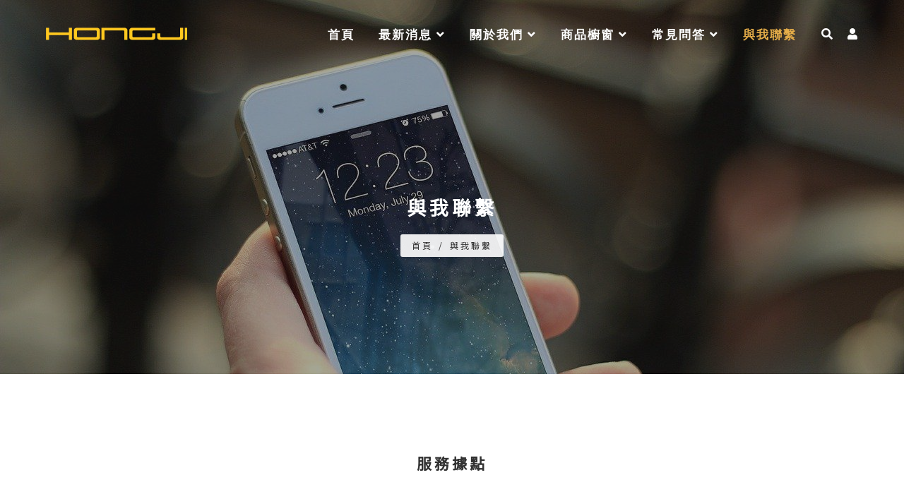

--- FILE ---
content_type: text/html; charset=UTF-8
request_url: https://hj.wew.one/contact.html
body_size: 6660
content:
<!DOCTYPE html>
<html lang="zh-Hant-TW">

<head>
	<meta charset="utf-8" />
	<!--[if IE]><meta http-equiv='X-UA-Compatible' content='IE=edge,chrome=1'><![endif]-->
	<meta name="viewport"           content="width=device-width, initial-scale=1.0, user-scalable=yes" />
	<meta name="description"        content="鋐基汽車，為JAAA日本自動車鑑定協會成員。鋐基汽車嚴選的每輛二手車，皆會送往Goo第三方安全憑證機構進行車輛鑑定，以確保客戶購車前能掌握車子所有資訊。公開透明的汽車資料讓顧客買車時能更安心，沒有疑慮；專業貼心的貸款協助，減輕您購車的預算與壓力；優質的售後保固服務讓您的愛車一樣享有新車般的尊榮禮遇。" />
	<meta name="keywords"           content="鋐基,鋐基汽車,JAAA日本自動車鑑定協會成員,Goo第三方安全憑證鑑定,優質車商,賞車,中古車,二手車,二手車網,中古車買賣,二手車買賣,中古車商,中古車行,二手車商,中古汽車,二手汽車,查定,認證,里程保證,買車,賣車,汽車,賓士,Benz,寶馬,BMW,奧迪,AUDI,凌志,Lexus,GLC,GLC 300,C300,X1,X2,X3,RX 250,A3 Sportback" />
	<meta name="author"             content="ROOUT" />
	<meta property="og:title"       content="鋐基汽車 (JAAA日本自動車鑑定協會成員 & Goo第三方安全憑證鑑定)" />
	<meta property="og:site_name"   content="鋐基汽車 (JAAA日本自動車鑑定協會成員 & Goo第三方安全憑證鑑定)" />
	<meta property="og:url"         content="https://hj.wew.one/contact.html" />
	<meta property="og:description" content="鋐基汽車，為JAAA日本自動車鑑定協會成員。鋐基汽車嚴選的每輛二手車，皆會送往Goo第三方安全憑證機構進行車輛鑑定，以確保客戶購車前能掌握車子所有資訊。公開透明的汽車資料讓顧客買車時能更安心，沒有疑慮；專業貼心的貸款協助，減輕您購車的預算與壓力；優質的售後保固服務讓您的愛車一樣享有新車般的尊榮禮遇。" />
	<meta property="og:image"       content="https://hj.wew.one/assets/img/bg/675952c0da.1633854403.jpg" />
	<title>與我聯繫 | 鋐基汽車 (JAAA日本自動車鑑定協會成員 & Goo第三方安全憑證鑑定)</title>

	<!-- Favicone Icon -->
	<link rel="shortcut icon"    type="image/png" sizes="32x32"   href="https://hj.wew.one/assets/img/favicon_032.png?v=1633851679">
	<link rel="apple-touch-icon" type="image/png" sizes="60x60"   href="https://hj.wew.one/assets/img/favicon_060.png?v=1633851679">
	<link rel="apple-touch-icon" type="image/png" sizes="72x72"   href="https://hj.wew.one/assets/img/favicon_072.png?v=1633851679">
	<link rel="apple-touch-icon" type="image/png" sizes="120x120" href="https://hj.wew.one/assets/img/favicon_120.png?v=1633851679">
	<link rel="apple-touch-icon" type="image/png" sizes="152x152" href="https://hj.wew.one/assets/img/favicon_152.png?v=1633851679">

	<!-- CSS -->
	<link rel='stylesheet' type='text/css' href='https://cdn.wew.one/assets/css/style.css?v=10'/>
	<link rel="stylesheet" type="text/css" href="https://cdn.wew.one/assets/css/bootstrap.css"/>
	<link rel="stylesheet" href="https://use.fontawesome.com/releases/v5.15.2/css/all.css" integrity="sha384-vSIIfh2YWi9wW0r9iZe7RJPrKwp6bG+s9QZMoITbCckVJqGCCRhc+ccxNcdpHuYu" crossorigin="anonymous">
	<link rel="stylesheet" type="text/css" href="https://cdn.wew.one/assets/css/plugin/sidebar-menu.css"/>
	<link rel="stylesheet" type="text/css" href="https://cdn.wew.one/assets/css/plugin/animate.css"/>
	<link rel="stylesheet" type="text/css" href="https://cdn.wew.one/assets/css/jquery-ui.css"/>
	<link rel="stylesheet" type="text/css" href="https://cdn.wew.one/assets/css/plugin/smoothproducts.css"/>

	<!-- CUSTOM CSS SETTINGS -->
	<link rel="stylesheet" type="text/css" href="https://cdn.wew.one/assets/js/fancybox/jquery.fancybox.css"/>
	<link rel="stylesheet" type="text/css" href="https://hj.wew.one/assets/css/ui.css?v=24"/>
	<style type="text/css">
		.logo-light, .logo-dark {width:200px!important; top:13px; }
		.logo-light-com, .logo-dark-com {width:240px!important; top:20px; }
		.overlay-light:before {background-color:transparent;}
	</style>
</head>

<body>

<!--Emphasis-->
<div id="emphasis">
</div>
<!--Emphasis-->

<!-- Preloader -->
<section id="preloader">
	<div class="loader" id="loader">
		<div class="loader-img"></div>
	</div>
</section>
<!-- End Preloader -->

<!-- Search Overlay Menu -->
<div class="search-overlay-menu"><span class="search-overlay-close"><i class="fas fa-times"></i></span>
	<form role="search" name="searchform" id="searchform" action="https://hj.wew.one/search/key.t-key.html" method="post" target="_blank" onsubmit="return check1();">
		<input value="" name="key" type="search"/>
		<button type="submit"><i class="fas fa-search"></i></button>
	</form>
</div>
<!-- End Search Overlay Menu -->

<!-- Sidemenu -->
<section id="pushmenu-right" class="pushmenu pushmenu-right side-menu">
	<a id="menu-sidebar-close-icon" class="menu-close"><i class="fas fa-times"></i></a>
	<h5 class="white">會員登入</h5>
	<form class="sign" id="sign-in-sm"><input type="hidden" name="type" value="sign-in-sm">
		<input type="email" required placeholder="您的Email" name="signin-email" class="input-sm form-full signin-email" aria-required="true">
		<input type="password" required placeholder="登入密碼" name="signin-pass" class="input-sm form-full signin-pass" aria-required="true">
		<button type="submit" class="btn btn-md btn-color-b form-full">登入</button>
		<a href="https://hj.wew.one/sign.html#tabs-2">註冊會員</a>
	</form>
	<ul style="padding-top: 30px; border-top: 1px solid #3e3e3e; margin-top: 30px;">
		<li><a href="https://hj.wew.one/member.html">會員中心</a></li>
		<li><a href="https://hj.wew.one/member.html">訂單記錄</a></li>
		<li><a href="https://hj.wew.one/member.html">留言記錄</a></li>
	</ul>
</section>
<!--End Sidemenu -->

<!-- Site Wraper -->
<div class="wrapper">

	<!-- Header -->
	<header id="header" class="header">
		<div class="container header-inner">

			<!-- Logo -->
			<div class="logo">
				<a href="https://hj.wew.one">
					<img class="logo-light" src="https://hj.wew.one/assets/img/logo1_white.png?v=1633851399" alt="鋐基汽車有限公司" />
					<img class="logo-dark" src="https://hj.wew.one/assets/img/logo1_black.png?v=1670998371" alt="鋐基汽車有限公司" />
					<img class="logo-light-com" src="https://hj.wew.one/assets/img/logo2_white.png?v=1633851592" alt="鋐基汽車有限公司" />
					<img class="logo-dark-com" src="https://hj.wew.one/assets/img/logo2_black.png?v=1633851597" alt="鋐基汽車有限公司" />
				</a>
			</div>
			<!-- End Logo -->

			<!-- Rightside Menu (Search, Cart, Bart icon) -->
			<div class="side-menu-btn">
				<ul>
					<!-- Search Icon -->
					<li class="">
						<a class="search-overlay-menu-btn header-icon"><i class="fas fa-search"></i></a>
					</li>
					<!-- End Search Icon -->
					<!--Sidebar Menu Icon-->
					<li class=""><a id="menu-sidebar-list-icon" class="header-icon"><i class="fas fa-user"></i></a></li>
					<!-- End Sidebar Menu Icon-->
				</ul>
			</div>
			<!-- End Rightside Menu -->

			<!-- Mobile Navbar Icon -->
			<div class="nav-mobile nav-bar-icon"><span></span></div>
			<!-- End Mobile Navbar Icon -->

			<!-- Navbar Navigation -->
			<div class="nav-menu">
				<ul class="nav-menu-inner">
					<li>
						<a href="https://hj.wew.one">首頁</a>
					</li>
					<li>
						<a href="javascript:;" class=" menu-has-sub">最新消息 <i class="fas fa-angle-down"></i></a>
						<ul class="sub-dropdown dropdown">
							<li><a href="https://hj.wew.one/news/新車入庫.i-5.html">新車入庫</a></li>
							<li><a href="https://hj.wew.one/news/成交園地.i-6.html">成交園地</a></li>
							<li>
								<a href="https://hj.wew.one/news/車訊分享.i-7.html" class="menu-has-sub">車訊分享 <i class="fas fa-angle-right"></i></a>
								<ul class="sub-dropdown">
									<li><a href="https://hj.wew.one/news/汽車大未來.i-8.html">汽車大未來</a></li>
								</ul>
							</li>
						</ul>
					</li>
					<li>
						<a href="javascript:;" class=" menu-has-sub" class="menu-has-sub">關於我們 <i class="fas fa-angle-down"></i></a>
						<ul class="sub-dropdown dropdown">
							<li><a href="https://hj.wew.one/about/認識鋐基.i-4.html">認識鋐基</a></li>
						</ul>
					</li>
					<li>
						<a href="javascript:;" class=" menu-has-sub">商品櫥窗 <i class="fas fa-angle-down"></i></a>
						<ul class="sub-dropdown dropdown">
							<li>
								<a href="https://hj.wew.one/showcase/品牌.i-6.html" class="menu-has-sub">品牌 <i class="fas fa-angle-right"></i></a>
								<ul class="sub-dropdown">
									<li><a href="https://hj.wew.one/showcase/Mercedes-Benz%2F賓士.i-10.html">Mercedes-Benz/賓士</a></li>
									<li><a href="https://hj.wew.one/showcase/Lexus%2F凌志.i-11.html">Lexus/凌志</a></li>
									<li><a href="https://hj.wew.one/showcase/Volkswagen%2F福斯.i-12.html">Volkswagen/福斯</a></li>
									<li><a href="https://hj.wew.one/showcase/Mini%2F迷你.i-13.html">Mini/迷你</a></li>
									<li><a href="https://hj.wew.one/showcase/BMW%2F寶馬.i-14.html">BMW/寶馬</a></li>
									<li><a href="https://hj.wew.one/showcase/Mazda%2F馬自達.i-15.html">Mazda/馬自達</a></li>
									<li><a href="https://hj.wew.one/showcase/Audi%2F奧迪.i-16.html">Audi/奧迪</a></li>
									<li><a href="https://hj.wew.one/showcase/Ford%2F福特.i-17.html">Ford/福特</a></li>
								</ul>
							</li>
							<li>
								<a href="https://hj.wew.one/showcase/排氣量.i-7.html" class="menu-has-sub">排氣量 <i class="fas fa-angle-right"></i></a>
								<ul class="sub-dropdown">
									<li><a href="https://hj.wew.one/showcase/1.8L 以下.i-18.html">1.8L 以下</a></li>
									<li><a href="https://hj.wew.one/showcase/1.8L~2.4L.i-19.html">1.8L~2.4L</a></li>
									<li><a href="https://hj.wew.one/showcase/2.4L~3.0L.i-20.html">2.4L~3.0L</a></li>
								</ul>
							</li>
							<li>
								<a href="https://hj.wew.one/showcase/出廠年份.i-8.html" class="menu-has-sub">出廠年份 <i class="fas fa-angle-right"></i></a>
								<ul class="sub-dropdown">
									<li><a href="https://hj.wew.one/showcase/2015年以後.i-21.html">2015年以後</a></li>
									<li><a href="https://hj.wew.one/showcase/2010年~2015年.i-22.html">2010年~2015年</a></li>
									<li><a href="https://hj.wew.one/showcase/2005年~2010年.i-23.html">2005年~2010年</a></li>
								</ul>
							</li>
							<li>
								<a href="https://hj.wew.one/showcase/行駛里程.i-9.html" class="menu-has-sub">行駛里程 <i class="fas fa-angle-right"></i></a>
								<ul class="sub-dropdown">
									<li><a href="https://hj.wew.one/showcase/5萬公里以內.i-24.html">5萬公里以內</a></li>
									<li><a href="https://hj.wew.one/showcase/5萬~10萬公里.i-25.html">5萬~10萬公里</a></li>
									<li><a href="https://hj.wew.one/showcase/10萬~15萬公里.i-26.html">10萬~15萬公里</a></li>
								</ul>
							</li>
						</ul>
					</li>
					<li>
						<a href="javascript:;" class="menu-has-sub">常見問答 <i class="fas fa-angle-down"></i></a>
						<ul class="sub-dropdown dropdown">
							<li><a href="https://hj.wew.one/faq/如何分析適合自己的車型.i-3.html">如何分析適合自己的車型</a></li>
							<li><a href="https://hj.wew.one/faq/買二手車前應注意事項.i-4.html">買二手車前應注意事項</a></li>
						</ul>
					</li>
					<li class=" active">
						<a href="https://hj.wew.one/contact.html">與我聯繫</a>
					</li>
				</ul>
			</div>
			<!-- End Navbar Navigation -->

		</div>
	</header>
	<!-- End Header -->

	<!-- CONTENT ---------------------------------------------------------------------------------> 
	<!-- Intro Section -->
	<section class="inner-intro bg-image overlay-dark parallax parallax-background1" data-background-img="https://hj.wew.one/assets/img/bg/306842a2c6.1615213376.jpg">
		<div class="container">
			<div class="row title">
				<h2 class="h2 white">與我聯繫</h2>
				<div class="page-breadcrumb"><a href="https://hj.wew.one/index.html">首頁</a>/<a href="javascript:;">與我聯繫</a></div>
			</div>
		</div>
	</section>
	<!-- End Intro Section --> 

	<!-- Contact Section -->
	<section class="ptb ptb-sm-80">
		<h3 class="text-center">服務據點</h3>
		<div class="spacer-60"></div>
		<div class="owl-carousel content-carousel content-slider">
			<div class="item">
				<div class="container">
					<div class="row">
						<div class="col-md-6 mb-sm-30">
							<img src="https://hj.wew.one/assets/img/bg/675952c0da.1633858928.jpg" alt="" />
						</div>
						<div class="col-md-6 contact">
							<h3>鋐基汽車有限公司</h3>
							<div class="contact-box-left mb-15">
								<div class="contact-icon-left"><i class="fas fa-map-marker-alt"></i></div>
								<h5 class="mb-0">據點資訊</h5>
								<p>高雄市鼓山區中華一路912之1號<br>
No. 912-1, Jhonghua 1st Rd., Gushan Dist., Kaohsiung City 804 , Taiwan (R.O.C.)</p>
								<a href="mailto:gcp@roout.com"><i class="far fa-envelope left"></i>gcp@roout.com</a><br>
								<a href="tel:07-5867188"><i class="fas fa-phone left"></i>07-5867188</a>
							</div>
							<div class="contact-box-left mb-15">
								<div class="contact-icon-left"><i class="far fa-clock"></i></div>
								<h5 class="mb-0">營業時段</h5>
								<p>09:00~20:00 星期一~星期六<br>
10:00~18:00 星期日</p>
							</div>
							<div class="contact-box-left mb-45">
								<h5 class="mb-0">立即聯繫</h5>
								<div class="ca-box">
									<a href="https://www.google.com/maps/dir//804高雄市鼓山區中華一路912之1號" target="_blank" class="app-gps"><img src="https://cdn.wew.one/assets/ui/icon/map-marker.svg"></a>
									<a href="https://m.me/HONGJI7188" target="_blank" class="app-messenger"><img src="https://cdn.wew.one/assets/ui/icon/icon-messenger.svg"></a>
									<a href="https://line.me/R/ti/p/@grt1052q" target="_blank" class="app-line"><img src="https://cdn.wew.one/assets/ui/icon/icon-line.svg"></a>
									<a href="tel:07-5867188" target="_blank" class="app-phone"><img src="https://cdn.wew.one/assets/ui/icon/icon-phone.svg"></a>
								</div>
							</div>
						</div>
					</div>
				</div>
			</div>
		</div>
		<hr class="mt-80 mb-80 msgZone">


		<div class="container msgZone">
			<div class="row mb-15">
				<div class="col-md-8 col-md-offset-2 text-center">
					<h3>訪客留言</h3>
					<p class="lead">感謝您對對鋐基汽車 (JAAA日本自動車鑑定協會成員 & Goo第三方安全憑證鑑定)的支持與肯定<br>非常歡迎您提供任何寶貴的建議，讓鋐基汽車 (JAAA日本自動車鑑定協會成員 & Goo第三方安全憑證鑑定)持續成長，持續完善</p>
				</div>
			</div>
			<div class="row">
				<div class="col-md-6 col-md-offset-3" id="ConBox">
					<!-- Contact FORM -->
					<form class="contact-form" id="contact" role="form">
						<div class="form-field-wrapper">
							<label for="con-name">姓名</label>
							<input class="input-sm form-full" type="text" id="con-name" name="con-name" placeholder="姓名" required>
							<label class="tip con-name"></label>
						</div>
						<div class="form-field-wrapper">
							<label for="con-email">Email</label>
							<input class="input-sm form-full" type="email" id="con-email" name="con-email" placeholder="Email" required>
							<label class="tip con-email"></label>
						</div>
						<div class="form-field-wrapper">
							<label for="con-subject">留言主題</label>
							<input class="input-sm form-full" type="text" id="con-subject" name="con-subject" placeholder="留言主題" maxlength="30" required>
							<label class="tip con-subject"></label>
						</div>
						<div class="form-field-wrapper">
							<label for="con-message">留言內容</label>
							<textarea class="form-full" id="con-message" name="con-message" placeholder="留言內容" rows="7" maxlength="100" required></textarea>
							<label class="tip con-message"></label>
						</div>
						<div class="form-field-wrapper">
							<label>安全驗證</label>
							<div class="g-recaptcha" data-sitekey="6LeNWAwTAAAAANau2_pnTD26mJWalvMfjTH6m4PI"></div><em></em>
							<label class="tip con-captcha"></label>
						</div>
						<button class="btn btn-lg btn-color-b form-full" type="submit" id="con-submit" name="con-submit">送出留言</button>
					</form>
					<!-- END Contact FORM --> 
				</div>
			</div>
		</div>
	</section>
	<!-- Contact Section --> 

	<!-- End CONTENT ------------------------------------------------------------------------------> 
	<hr />

	<!-- FOOTER -->
	<footer class="footer">
		<!-- Copyright Bar -->
		<section class="copyright ptb-60">
			<div class="container">
				<div class="col-md-12 col-sm-12 col-xs-12">
					<p></p>
					<ul class="link-small">
						<li><a href="https://hj.wew.one/contact.html"><i class="far fa-envelope left"></i>gcp@roout.com </a></li>
						<li><a><i class="fas fa-phone left"></i>07-5867188</a></li>
						<li><a href="https://www.google.com/maps/dir//804 台灣高雄市鼓山區中華一路912之1號" target="_blank"><i class="fas fa-map-marker-alt left"></i>804 台灣高雄市鼓山區中華一路912之1號</a></li>
					</ul>
				</div>
				<p class=""> © 2026 by <a><b>Hongji Automobile Co., Ltd.</b></a> All Rights Reserved.</p>
			</div>
		</section>
		<!-- End Copyright Bar -->
	</footer>

	<!-- END FOOTER -->

	<!-- Scroll Top -->
	<a class="scroll-top"><i class="fas fa-angle-double-up"></i></a>
	<!-- End Scroll Top -->

</div>
<div id="ajaxLoad"></div>
<!-- Site Wraper End -->

<!-- JS -->

<script type="text/javascript" src="https://cdn.wew.one/assets/js/jquery-1.11.2.min.js"></script>
<script type="text/javascript" src="https://cdn.wew.one/assets/js/plugin/jquery.easing.js"></script>
<script type="text/javascript" src="https://cdn.wew.one/assets/js/jquery-ui.min.js"></script>
<script type="text/javascript" src="https://cdn.wew.one/assets/js/bootstrap.min.js"></script>
<script type="text/javascript" src="https://cdn.wew.one/assets/js/plugin/jquery.flexslider.js"></script>
<script type="text/javascript" src="https://cdn.wew.one/assets/js/plugin/jquery.fitvids.js"></script>
<script type="text/javascript" src="https://cdn.wew.one/assets/js/plugin/jquery.viewportchecker.js"></script>
<script type="text/javascript" src="https://cdn.wew.one/assets/js/plugin/jquery.stellar.min.js"></script>
<script type="text/javascript" src="https://cdn.wew.one/assets/js/plugin/wow.min.js"></script>
<script type="text/javascript" src="https://cdn.wew.one/assets/js/plugin/smoothproducts.js"></script>
<script type="text/javascript" src="https://cdn.wew.one/assets/js/plugin/owl.carousel.min.js"></script>
<script type="text/javascript" src="https://cdn.wew.one/assets/js/plugin/isotope.pkgd.min.js"></script>
<script type="text/javascript" src="https://cdn.wew.one/assets/js/plugin/masonry.pkgd.min.js"></script>
<script type="text/javascript" src="https://cdn.wew.one/assets/js/plugin/imagesloaded.pkgd.min.js"></script>
<script type="text/javascript" src="https://cdn.wew.one/assets/js/plugin/jquery.fs.tipper.min.js"></script>
<script type="text/javascript" src="https://cdn.wew.one/assets/js/plugin/mediaelement-and-player.min.js"></script>
<script type="text/javascript" src="https://cdn.wew.one/assets/js/plugin/sidebar-menu.js"></script>
<script type="text/javascript" src="https://cdn.wew.one/assets/js/theme.js"></script>
<script type="text/javascript" src="https://cdn.wew.one/assets/js/navigation.js"></script>
<script src='https://www.google.com/recaptcha/api.js'></script>

<script type="text/javascript" src="https://cdn.wew.one/assets/js/fancybox/jquery.fancybox.js"></script>

<!-- Sweet Alert 2 -->
<script src="https://cdn.jsdelivr.net/npm/sweetalert2@8"></script>

<script type="text/javascript">
/*-----Search-----*/
function check1() {
	var form1 = document.searchform;
	if(form1.key.value == "") {
		alert("請輸入關鍵字");
		return false;
	}
	else return true;
} 

$(document).ready(function(){
	//Global Response
	$('#header .cart').load('https://hj.wew.one/_ele_response/header.nav.cart.html');
	//Global Remove Cart
	$(document).on('click','#header .cart .close-cart-list',function(){
		var p = $(this),
			d = p.data('d');
		$('#ajaxLoad').load('https://hj.wew.one/_cart.edit.html', {A:'Remove',prono:d});
	});

	//Form Submit
	$(document).on("submit","form.sign", function () {
		$actionUrl = "https://hj.wew.one/sign.check.html";//$(this).attr("action"),
		$submitBtn = $(this).children("button[type=submit]");
		$submitBtn.attr("disabled","disabled");
		$.fancybox.showLoading(); // it was $.fancybox.showActivity(); for v1.3.4
		$.ajax({
			type : "POST",
			dataType : "html",
			cache : false,
			url : $actionUrl, // make sure your path is correct
			data : $(this).serializeArray(), // your were using $(form).serialize(),
			success : function (data, textStatus, xhr) {
				$.fancybox(data,{
					helpers: {
						overlay: {
							locked: false
						}
					}
				}),
				$.fancybox.hideLoading()
			}
		});
		return false;
	}); // bind

		//Input Narmal
	function normal(){
		$("input, textarea").removeClass('error');
		$(".tip").removeClass('error').text("");
	}
	//Contact Submit
	$("#contact").bind("submit", function () {
		normal();
		$actionUrl = "https://hj.wew.one/contact.do.html";//$(this).attr("action"),
		$submitBtn = $(this).children("button[type=submit]");
		$submitBtn.attr("disabled","disabled");
		$.fancybox.showLoading(); // it was $.fancybox.showActivity(); for v1.3.4
		$.ajax({
			type : "POST",
			dataType : "html",
			cache : false,
			url : $actionUrl, // make sure your path is correct
			data : $(this).serializeArray(), // your were using $(form).serialize(),
			success : function (data, textStatus, xhr) {
				$.fancybox(data,{
					helpers: {
						overlay: {
							locked: false
						}
					}
				}),
				$.fancybox.hideLoading()
			}
		});
		return false;
	}); // bind

	$(window).scroll(function () {
		$(this).scrollTop()>300?$('body').addClass('whbt'):$('body').removeClass('whbt')
	});
});
</script>
<script type="text/javascript">
setTimeout(function(){
	(function () {
		var options = {
			facebook: "1861352484113741", // Facebook page ID
			line: "https://line.me/R/ti/p/baGE_C2X4z", // Line QR code URL
			call_to_action: "與我聯繫", // Call to action
			button_color: "#FF6550", // Color of button
			position: "right", // Position may be 'right' or 'left'
			order: "line,facebook", // Order of buttons
		};
		var proto = 'https:', host = "getbutton.io", url = proto + '//static.' + host;
		var s = document.createElement('script'); s.type = 'text/javascript'; s.async = true; s.src = url + '/widget-send-button/js/init.js';
		s.onload = function () { WhWidgetSendButton.init(host, proto, options); };
		var x = document.getElementsByTagName('script')[0]; x.parentNode.insertBefore(s, x);
	})();
},5000);
</script>
</body>

</html>


--- FILE ---
content_type: text/html; charset=utf-8
request_url: https://www.google.com/recaptcha/api2/anchor?ar=1&k=6LeNWAwTAAAAANau2_pnTD26mJWalvMfjTH6m4PI&co=aHR0cHM6Ly9oai53ZXcub25lOjQ0Mw..&hl=en&v=N67nZn4AqZkNcbeMu4prBgzg&size=normal&anchor-ms=20000&execute-ms=30000&cb=55d3w2ohq572
body_size: 49373
content:
<!DOCTYPE HTML><html dir="ltr" lang="en"><head><meta http-equiv="Content-Type" content="text/html; charset=UTF-8">
<meta http-equiv="X-UA-Compatible" content="IE=edge">
<title>reCAPTCHA</title>
<style type="text/css">
/* cyrillic-ext */
@font-face {
  font-family: 'Roboto';
  font-style: normal;
  font-weight: 400;
  font-stretch: 100%;
  src: url(//fonts.gstatic.com/s/roboto/v48/KFO7CnqEu92Fr1ME7kSn66aGLdTylUAMa3GUBHMdazTgWw.woff2) format('woff2');
  unicode-range: U+0460-052F, U+1C80-1C8A, U+20B4, U+2DE0-2DFF, U+A640-A69F, U+FE2E-FE2F;
}
/* cyrillic */
@font-face {
  font-family: 'Roboto';
  font-style: normal;
  font-weight: 400;
  font-stretch: 100%;
  src: url(//fonts.gstatic.com/s/roboto/v48/KFO7CnqEu92Fr1ME7kSn66aGLdTylUAMa3iUBHMdazTgWw.woff2) format('woff2');
  unicode-range: U+0301, U+0400-045F, U+0490-0491, U+04B0-04B1, U+2116;
}
/* greek-ext */
@font-face {
  font-family: 'Roboto';
  font-style: normal;
  font-weight: 400;
  font-stretch: 100%;
  src: url(//fonts.gstatic.com/s/roboto/v48/KFO7CnqEu92Fr1ME7kSn66aGLdTylUAMa3CUBHMdazTgWw.woff2) format('woff2');
  unicode-range: U+1F00-1FFF;
}
/* greek */
@font-face {
  font-family: 'Roboto';
  font-style: normal;
  font-weight: 400;
  font-stretch: 100%;
  src: url(//fonts.gstatic.com/s/roboto/v48/KFO7CnqEu92Fr1ME7kSn66aGLdTylUAMa3-UBHMdazTgWw.woff2) format('woff2');
  unicode-range: U+0370-0377, U+037A-037F, U+0384-038A, U+038C, U+038E-03A1, U+03A3-03FF;
}
/* math */
@font-face {
  font-family: 'Roboto';
  font-style: normal;
  font-weight: 400;
  font-stretch: 100%;
  src: url(//fonts.gstatic.com/s/roboto/v48/KFO7CnqEu92Fr1ME7kSn66aGLdTylUAMawCUBHMdazTgWw.woff2) format('woff2');
  unicode-range: U+0302-0303, U+0305, U+0307-0308, U+0310, U+0312, U+0315, U+031A, U+0326-0327, U+032C, U+032F-0330, U+0332-0333, U+0338, U+033A, U+0346, U+034D, U+0391-03A1, U+03A3-03A9, U+03B1-03C9, U+03D1, U+03D5-03D6, U+03F0-03F1, U+03F4-03F5, U+2016-2017, U+2034-2038, U+203C, U+2040, U+2043, U+2047, U+2050, U+2057, U+205F, U+2070-2071, U+2074-208E, U+2090-209C, U+20D0-20DC, U+20E1, U+20E5-20EF, U+2100-2112, U+2114-2115, U+2117-2121, U+2123-214F, U+2190, U+2192, U+2194-21AE, U+21B0-21E5, U+21F1-21F2, U+21F4-2211, U+2213-2214, U+2216-22FF, U+2308-230B, U+2310, U+2319, U+231C-2321, U+2336-237A, U+237C, U+2395, U+239B-23B7, U+23D0, U+23DC-23E1, U+2474-2475, U+25AF, U+25B3, U+25B7, U+25BD, U+25C1, U+25CA, U+25CC, U+25FB, U+266D-266F, U+27C0-27FF, U+2900-2AFF, U+2B0E-2B11, U+2B30-2B4C, U+2BFE, U+3030, U+FF5B, U+FF5D, U+1D400-1D7FF, U+1EE00-1EEFF;
}
/* symbols */
@font-face {
  font-family: 'Roboto';
  font-style: normal;
  font-weight: 400;
  font-stretch: 100%;
  src: url(//fonts.gstatic.com/s/roboto/v48/KFO7CnqEu92Fr1ME7kSn66aGLdTylUAMaxKUBHMdazTgWw.woff2) format('woff2');
  unicode-range: U+0001-000C, U+000E-001F, U+007F-009F, U+20DD-20E0, U+20E2-20E4, U+2150-218F, U+2190, U+2192, U+2194-2199, U+21AF, U+21E6-21F0, U+21F3, U+2218-2219, U+2299, U+22C4-22C6, U+2300-243F, U+2440-244A, U+2460-24FF, U+25A0-27BF, U+2800-28FF, U+2921-2922, U+2981, U+29BF, U+29EB, U+2B00-2BFF, U+4DC0-4DFF, U+FFF9-FFFB, U+10140-1018E, U+10190-1019C, U+101A0, U+101D0-101FD, U+102E0-102FB, U+10E60-10E7E, U+1D2C0-1D2D3, U+1D2E0-1D37F, U+1F000-1F0FF, U+1F100-1F1AD, U+1F1E6-1F1FF, U+1F30D-1F30F, U+1F315, U+1F31C, U+1F31E, U+1F320-1F32C, U+1F336, U+1F378, U+1F37D, U+1F382, U+1F393-1F39F, U+1F3A7-1F3A8, U+1F3AC-1F3AF, U+1F3C2, U+1F3C4-1F3C6, U+1F3CA-1F3CE, U+1F3D4-1F3E0, U+1F3ED, U+1F3F1-1F3F3, U+1F3F5-1F3F7, U+1F408, U+1F415, U+1F41F, U+1F426, U+1F43F, U+1F441-1F442, U+1F444, U+1F446-1F449, U+1F44C-1F44E, U+1F453, U+1F46A, U+1F47D, U+1F4A3, U+1F4B0, U+1F4B3, U+1F4B9, U+1F4BB, U+1F4BF, U+1F4C8-1F4CB, U+1F4D6, U+1F4DA, U+1F4DF, U+1F4E3-1F4E6, U+1F4EA-1F4ED, U+1F4F7, U+1F4F9-1F4FB, U+1F4FD-1F4FE, U+1F503, U+1F507-1F50B, U+1F50D, U+1F512-1F513, U+1F53E-1F54A, U+1F54F-1F5FA, U+1F610, U+1F650-1F67F, U+1F687, U+1F68D, U+1F691, U+1F694, U+1F698, U+1F6AD, U+1F6B2, U+1F6B9-1F6BA, U+1F6BC, U+1F6C6-1F6CF, U+1F6D3-1F6D7, U+1F6E0-1F6EA, U+1F6F0-1F6F3, U+1F6F7-1F6FC, U+1F700-1F7FF, U+1F800-1F80B, U+1F810-1F847, U+1F850-1F859, U+1F860-1F887, U+1F890-1F8AD, U+1F8B0-1F8BB, U+1F8C0-1F8C1, U+1F900-1F90B, U+1F93B, U+1F946, U+1F984, U+1F996, U+1F9E9, U+1FA00-1FA6F, U+1FA70-1FA7C, U+1FA80-1FA89, U+1FA8F-1FAC6, U+1FACE-1FADC, U+1FADF-1FAE9, U+1FAF0-1FAF8, U+1FB00-1FBFF;
}
/* vietnamese */
@font-face {
  font-family: 'Roboto';
  font-style: normal;
  font-weight: 400;
  font-stretch: 100%;
  src: url(//fonts.gstatic.com/s/roboto/v48/KFO7CnqEu92Fr1ME7kSn66aGLdTylUAMa3OUBHMdazTgWw.woff2) format('woff2');
  unicode-range: U+0102-0103, U+0110-0111, U+0128-0129, U+0168-0169, U+01A0-01A1, U+01AF-01B0, U+0300-0301, U+0303-0304, U+0308-0309, U+0323, U+0329, U+1EA0-1EF9, U+20AB;
}
/* latin-ext */
@font-face {
  font-family: 'Roboto';
  font-style: normal;
  font-weight: 400;
  font-stretch: 100%;
  src: url(//fonts.gstatic.com/s/roboto/v48/KFO7CnqEu92Fr1ME7kSn66aGLdTylUAMa3KUBHMdazTgWw.woff2) format('woff2');
  unicode-range: U+0100-02BA, U+02BD-02C5, U+02C7-02CC, U+02CE-02D7, U+02DD-02FF, U+0304, U+0308, U+0329, U+1D00-1DBF, U+1E00-1E9F, U+1EF2-1EFF, U+2020, U+20A0-20AB, U+20AD-20C0, U+2113, U+2C60-2C7F, U+A720-A7FF;
}
/* latin */
@font-face {
  font-family: 'Roboto';
  font-style: normal;
  font-weight: 400;
  font-stretch: 100%;
  src: url(//fonts.gstatic.com/s/roboto/v48/KFO7CnqEu92Fr1ME7kSn66aGLdTylUAMa3yUBHMdazQ.woff2) format('woff2');
  unicode-range: U+0000-00FF, U+0131, U+0152-0153, U+02BB-02BC, U+02C6, U+02DA, U+02DC, U+0304, U+0308, U+0329, U+2000-206F, U+20AC, U+2122, U+2191, U+2193, U+2212, U+2215, U+FEFF, U+FFFD;
}
/* cyrillic-ext */
@font-face {
  font-family: 'Roboto';
  font-style: normal;
  font-weight: 500;
  font-stretch: 100%;
  src: url(//fonts.gstatic.com/s/roboto/v48/KFO7CnqEu92Fr1ME7kSn66aGLdTylUAMa3GUBHMdazTgWw.woff2) format('woff2');
  unicode-range: U+0460-052F, U+1C80-1C8A, U+20B4, U+2DE0-2DFF, U+A640-A69F, U+FE2E-FE2F;
}
/* cyrillic */
@font-face {
  font-family: 'Roboto';
  font-style: normal;
  font-weight: 500;
  font-stretch: 100%;
  src: url(//fonts.gstatic.com/s/roboto/v48/KFO7CnqEu92Fr1ME7kSn66aGLdTylUAMa3iUBHMdazTgWw.woff2) format('woff2');
  unicode-range: U+0301, U+0400-045F, U+0490-0491, U+04B0-04B1, U+2116;
}
/* greek-ext */
@font-face {
  font-family: 'Roboto';
  font-style: normal;
  font-weight: 500;
  font-stretch: 100%;
  src: url(//fonts.gstatic.com/s/roboto/v48/KFO7CnqEu92Fr1ME7kSn66aGLdTylUAMa3CUBHMdazTgWw.woff2) format('woff2');
  unicode-range: U+1F00-1FFF;
}
/* greek */
@font-face {
  font-family: 'Roboto';
  font-style: normal;
  font-weight: 500;
  font-stretch: 100%;
  src: url(//fonts.gstatic.com/s/roboto/v48/KFO7CnqEu92Fr1ME7kSn66aGLdTylUAMa3-UBHMdazTgWw.woff2) format('woff2');
  unicode-range: U+0370-0377, U+037A-037F, U+0384-038A, U+038C, U+038E-03A1, U+03A3-03FF;
}
/* math */
@font-face {
  font-family: 'Roboto';
  font-style: normal;
  font-weight: 500;
  font-stretch: 100%;
  src: url(//fonts.gstatic.com/s/roboto/v48/KFO7CnqEu92Fr1ME7kSn66aGLdTylUAMawCUBHMdazTgWw.woff2) format('woff2');
  unicode-range: U+0302-0303, U+0305, U+0307-0308, U+0310, U+0312, U+0315, U+031A, U+0326-0327, U+032C, U+032F-0330, U+0332-0333, U+0338, U+033A, U+0346, U+034D, U+0391-03A1, U+03A3-03A9, U+03B1-03C9, U+03D1, U+03D5-03D6, U+03F0-03F1, U+03F4-03F5, U+2016-2017, U+2034-2038, U+203C, U+2040, U+2043, U+2047, U+2050, U+2057, U+205F, U+2070-2071, U+2074-208E, U+2090-209C, U+20D0-20DC, U+20E1, U+20E5-20EF, U+2100-2112, U+2114-2115, U+2117-2121, U+2123-214F, U+2190, U+2192, U+2194-21AE, U+21B0-21E5, U+21F1-21F2, U+21F4-2211, U+2213-2214, U+2216-22FF, U+2308-230B, U+2310, U+2319, U+231C-2321, U+2336-237A, U+237C, U+2395, U+239B-23B7, U+23D0, U+23DC-23E1, U+2474-2475, U+25AF, U+25B3, U+25B7, U+25BD, U+25C1, U+25CA, U+25CC, U+25FB, U+266D-266F, U+27C0-27FF, U+2900-2AFF, U+2B0E-2B11, U+2B30-2B4C, U+2BFE, U+3030, U+FF5B, U+FF5D, U+1D400-1D7FF, U+1EE00-1EEFF;
}
/* symbols */
@font-face {
  font-family: 'Roboto';
  font-style: normal;
  font-weight: 500;
  font-stretch: 100%;
  src: url(//fonts.gstatic.com/s/roboto/v48/KFO7CnqEu92Fr1ME7kSn66aGLdTylUAMaxKUBHMdazTgWw.woff2) format('woff2');
  unicode-range: U+0001-000C, U+000E-001F, U+007F-009F, U+20DD-20E0, U+20E2-20E4, U+2150-218F, U+2190, U+2192, U+2194-2199, U+21AF, U+21E6-21F0, U+21F3, U+2218-2219, U+2299, U+22C4-22C6, U+2300-243F, U+2440-244A, U+2460-24FF, U+25A0-27BF, U+2800-28FF, U+2921-2922, U+2981, U+29BF, U+29EB, U+2B00-2BFF, U+4DC0-4DFF, U+FFF9-FFFB, U+10140-1018E, U+10190-1019C, U+101A0, U+101D0-101FD, U+102E0-102FB, U+10E60-10E7E, U+1D2C0-1D2D3, U+1D2E0-1D37F, U+1F000-1F0FF, U+1F100-1F1AD, U+1F1E6-1F1FF, U+1F30D-1F30F, U+1F315, U+1F31C, U+1F31E, U+1F320-1F32C, U+1F336, U+1F378, U+1F37D, U+1F382, U+1F393-1F39F, U+1F3A7-1F3A8, U+1F3AC-1F3AF, U+1F3C2, U+1F3C4-1F3C6, U+1F3CA-1F3CE, U+1F3D4-1F3E0, U+1F3ED, U+1F3F1-1F3F3, U+1F3F5-1F3F7, U+1F408, U+1F415, U+1F41F, U+1F426, U+1F43F, U+1F441-1F442, U+1F444, U+1F446-1F449, U+1F44C-1F44E, U+1F453, U+1F46A, U+1F47D, U+1F4A3, U+1F4B0, U+1F4B3, U+1F4B9, U+1F4BB, U+1F4BF, U+1F4C8-1F4CB, U+1F4D6, U+1F4DA, U+1F4DF, U+1F4E3-1F4E6, U+1F4EA-1F4ED, U+1F4F7, U+1F4F9-1F4FB, U+1F4FD-1F4FE, U+1F503, U+1F507-1F50B, U+1F50D, U+1F512-1F513, U+1F53E-1F54A, U+1F54F-1F5FA, U+1F610, U+1F650-1F67F, U+1F687, U+1F68D, U+1F691, U+1F694, U+1F698, U+1F6AD, U+1F6B2, U+1F6B9-1F6BA, U+1F6BC, U+1F6C6-1F6CF, U+1F6D3-1F6D7, U+1F6E0-1F6EA, U+1F6F0-1F6F3, U+1F6F7-1F6FC, U+1F700-1F7FF, U+1F800-1F80B, U+1F810-1F847, U+1F850-1F859, U+1F860-1F887, U+1F890-1F8AD, U+1F8B0-1F8BB, U+1F8C0-1F8C1, U+1F900-1F90B, U+1F93B, U+1F946, U+1F984, U+1F996, U+1F9E9, U+1FA00-1FA6F, U+1FA70-1FA7C, U+1FA80-1FA89, U+1FA8F-1FAC6, U+1FACE-1FADC, U+1FADF-1FAE9, U+1FAF0-1FAF8, U+1FB00-1FBFF;
}
/* vietnamese */
@font-face {
  font-family: 'Roboto';
  font-style: normal;
  font-weight: 500;
  font-stretch: 100%;
  src: url(//fonts.gstatic.com/s/roboto/v48/KFO7CnqEu92Fr1ME7kSn66aGLdTylUAMa3OUBHMdazTgWw.woff2) format('woff2');
  unicode-range: U+0102-0103, U+0110-0111, U+0128-0129, U+0168-0169, U+01A0-01A1, U+01AF-01B0, U+0300-0301, U+0303-0304, U+0308-0309, U+0323, U+0329, U+1EA0-1EF9, U+20AB;
}
/* latin-ext */
@font-face {
  font-family: 'Roboto';
  font-style: normal;
  font-weight: 500;
  font-stretch: 100%;
  src: url(//fonts.gstatic.com/s/roboto/v48/KFO7CnqEu92Fr1ME7kSn66aGLdTylUAMa3KUBHMdazTgWw.woff2) format('woff2');
  unicode-range: U+0100-02BA, U+02BD-02C5, U+02C7-02CC, U+02CE-02D7, U+02DD-02FF, U+0304, U+0308, U+0329, U+1D00-1DBF, U+1E00-1E9F, U+1EF2-1EFF, U+2020, U+20A0-20AB, U+20AD-20C0, U+2113, U+2C60-2C7F, U+A720-A7FF;
}
/* latin */
@font-face {
  font-family: 'Roboto';
  font-style: normal;
  font-weight: 500;
  font-stretch: 100%;
  src: url(//fonts.gstatic.com/s/roboto/v48/KFO7CnqEu92Fr1ME7kSn66aGLdTylUAMa3yUBHMdazQ.woff2) format('woff2');
  unicode-range: U+0000-00FF, U+0131, U+0152-0153, U+02BB-02BC, U+02C6, U+02DA, U+02DC, U+0304, U+0308, U+0329, U+2000-206F, U+20AC, U+2122, U+2191, U+2193, U+2212, U+2215, U+FEFF, U+FFFD;
}
/* cyrillic-ext */
@font-face {
  font-family: 'Roboto';
  font-style: normal;
  font-weight: 900;
  font-stretch: 100%;
  src: url(//fonts.gstatic.com/s/roboto/v48/KFO7CnqEu92Fr1ME7kSn66aGLdTylUAMa3GUBHMdazTgWw.woff2) format('woff2');
  unicode-range: U+0460-052F, U+1C80-1C8A, U+20B4, U+2DE0-2DFF, U+A640-A69F, U+FE2E-FE2F;
}
/* cyrillic */
@font-face {
  font-family: 'Roboto';
  font-style: normal;
  font-weight: 900;
  font-stretch: 100%;
  src: url(//fonts.gstatic.com/s/roboto/v48/KFO7CnqEu92Fr1ME7kSn66aGLdTylUAMa3iUBHMdazTgWw.woff2) format('woff2');
  unicode-range: U+0301, U+0400-045F, U+0490-0491, U+04B0-04B1, U+2116;
}
/* greek-ext */
@font-face {
  font-family: 'Roboto';
  font-style: normal;
  font-weight: 900;
  font-stretch: 100%;
  src: url(//fonts.gstatic.com/s/roboto/v48/KFO7CnqEu92Fr1ME7kSn66aGLdTylUAMa3CUBHMdazTgWw.woff2) format('woff2');
  unicode-range: U+1F00-1FFF;
}
/* greek */
@font-face {
  font-family: 'Roboto';
  font-style: normal;
  font-weight: 900;
  font-stretch: 100%;
  src: url(//fonts.gstatic.com/s/roboto/v48/KFO7CnqEu92Fr1ME7kSn66aGLdTylUAMa3-UBHMdazTgWw.woff2) format('woff2');
  unicode-range: U+0370-0377, U+037A-037F, U+0384-038A, U+038C, U+038E-03A1, U+03A3-03FF;
}
/* math */
@font-face {
  font-family: 'Roboto';
  font-style: normal;
  font-weight: 900;
  font-stretch: 100%;
  src: url(//fonts.gstatic.com/s/roboto/v48/KFO7CnqEu92Fr1ME7kSn66aGLdTylUAMawCUBHMdazTgWw.woff2) format('woff2');
  unicode-range: U+0302-0303, U+0305, U+0307-0308, U+0310, U+0312, U+0315, U+031A, U+0326-0327, U+032C, U+032F-0330, U+0332-0333, U+0338, U+033A, U+0346, U+034D, U+0391-03A1, U+03A3-03A9, U+03B1-03C9, U+03D1, U+03D5-03D6, U+03F0-03F1, U+03F4-03F5, U+2016-2017, U+2034-2038, U+203C, U+2040, U+2043, U+2047, U+2050, U+2057, U+205F, U+2070-2071, U+2074-208E, U+2090-209C, U+20D0-20DC, U+20E1, U+20E5-20EF, U+2100-2112, U+2114-2115, U+2117-2121, U+2123-214F, U+2190, U+2192, U+2194-21AE, U+21B0-21E5, U+21F1-21F2, U+21F4-2211, U+2213-2214, U+2216-22FF, U+2308-230B, U+2310, U+2319, U+231C-2321, U+2336-237A, U+237C, U+2395, U+239B-23B7, U+23D0, U+23DC-23E1, U+2474-2475, U+25AF, U+25B3, U+25B7, U+25BD, U+25C1, U+25CA, U+25CC, U+25FB, U+266D-266F, U+27C0-27FF, U+2900-2AFF, U+2B0E-2B11, U+2B30-2B4C, U+2BFE, U+3030, U+FF5B, U+FF5D, U+1D400-1D7FF, U+1EE00-1EEFF;
}
/* symbols */
@font-face {
  font-family: 'Roboto';
  font-style: normal;
  font-weight: 900;
  font-stretch: 100%;
  src: url(//fonts.gstatic.com/s/roboto/v48/KFO7CnqEu92Fr1ME7kSn66aGLdTylUAMaxKUBHMdazTgWw.woff2) format('woff2');
  unicode-range: U+0001-000C, U+000E-001F, U+007F-009F, U+20DD-20E0, U+20E2-20E4, U+2150-218F, U+2190, U+2192, U+2194-2199, U+21AF, U+21E6-21F0, U+21F3, U+2218-2219, U+2299, U+22C4-22C6, U+2300-243F, U+2440-244A, U+2460-24FF, U+25A0-27BF, U+2800-28FF, U+2921-2922, U+2981, U+29BF, U+29EB, U+2B00-2BFF, U+4DC0-4DFF, U+FFF9-FFFB, U+10140-1018E, U+10190-1019C, U+101A0, U+101D0-101FD, U+102E0-102FB, U+10E60-10E7E, U+1D2C0-1D2D3, U+1D2E0-1D37F, U+1F000-1F0FF, U+1F100-1F1AD, U+1F1E6-1F1FF, U+1F30D-1F30F, U+1F315, U+1F31C, U+1F31E, U+1F320-1F32C, U+1F336, U+1F378, U+1F37D, U+1F382, U+1F393-1F39F, U+1F3A7-1F3A8, U+1F3AC-1F3AF, U+1F3C2, U+1F3C4-1F3C6, U+1F3CA-1F3CE, U+1F3D4-1F3E0, U+1F3ED, U+1F3F1-1F3F3, U+1F3F5-1F3F7, U+1F408, U+1F415, U+1F41F, U+1F426, U+1F43F, U+1F441-1F442, U+1F444, U+1F446-1F449, U+1F44C-1F44E, U+1F453, U+1F46A, U+1F47D, U+1F4A3, U+1F4B0, U+1F4B3, U+1F4B9, U+1F4BB, U+1F4BF, U+1F4C8-1F4CB, U+1F4D6, U+1F4DA, U+1F4DF, U+1F4E3-1F4E6, U+1F4EA-1F4ED, U+1F4F7, U+1F4F9-1F4FB, U+1F4FD-1F4FE, U+1F503, U+1F507-1F50B, U+1F50D, U+1F512-1F513, U+1F53E-1F54A, U+1F54F-1F5FA, U+1F610, U+1F650-1F67F, U+1F687, U+1F68D, U+1F691, U+1F694, U+1F698, U+1F6AD, U+1F6B2, U+1F6B9-1F6BA, U+1F6BC, U+1F6C6-1F6CF, U+1F6D3-1F6D7, U+1F6E0-1F6EA, U+1F6F0-1F6F3, U+1F6F7-1F6FC, U+1F700-1F7FF, U+1F800-1F80B, U+1F810-1F847, U+1F850-1F859, U+1F860-1F887, U+1F890-1F8AD, U+1F8B0-1F8BB, U+1F8C0-1F8C1, U+1F900-1F90B, U+1F93B, U+1F946, U+1F984, U+1F996, U+1F9E9, U+1FA00-1FA6F, U+1FA70-1FA7C, U+1FA80-1FA89, U+1FA8F-1FAC6, U+1FACE-1FADC, U+1FADF-1FAE9, U+1FAF0-1FAF8, U+1FB00-1FBFF;
}
/* vietnamese */
@font-face {
  font-family: 'Roboto';
  font-style: normal;
  font-weight: 900;
  font-stretch: 100%;
  src: url(//fonts.gstatic.com/s/roboto/v48/KFO7CnqEu92Fr1ME7kSn66aGLdTylUAMa3OUBHMdazTgWw.woff2) format('woff2');
  unicode-range: U+0102-0103, U+0110-0111, U+0128-0129, U+0168-0169, U+01A0-01A1, U+01AF-01B0, U+0300-0301, U+0303-0304, U+0308-0309, U+0323, U+0329, U+1EA0-1EF9, U+20AB;
}
/* latin-ext */
@font-face {
  font-family: 'Roboto';
  font-style: normal;
  font-weight: 900;
  font-stretch: 100%;
  src: url(//fonts.gstatic.com/s/roboto/v48/KFO7CnqEu92Fr1ME7kSn66aGLdTylUAMa3KUBHMdazTgWw.woff2) format('woff2');
  unicode-range: U+0100-02BA, U+02BD-02C5, U+02C7-02CC, U+02CE-02D7, U+02DD-02FF, U+0304, U+0308, U+0329, U+1D00-1DBF, U+1E00-1E9F, U+1EF2-1EFF, U+2020, U+20A0-20AB, U+20AD-20C0, U+2113, U+2C60-2C7F, U+A720-A7FF;
}
/* latin */
@font-face {
  font-family: 'Roboto';
  font-style: normal;
  font-weight: 900;
  font-stretch: 100%;
  src: url(//fonts.gstatic.com/s/roboto/v48/KFO7CnqEu92Fr1ME7kSn66aGLdTylUAMa3yUBHMdazQ.woff2) format('woff2');
  unicode-range: U+0000-00FF, U+0131, U+0152-0153, U+02BB-02BC, U+02C6, U+02DA, U+02DC, U+0304, U+0308, U+0329, U+2000-206F, U+20AC, U+2122, U+2191, U+2193, U+2212, U+2215, U+FEFF, U+FFFD;
}

</style>
<link rel="stylesheet" type="text/css" href="https://www.gstatic.com/recaptcha/releases/N67nZn4AqZkNcbeMu4prBgzg/styles__ltr.css">
<script nonce="jv_C7yJFlX8uyGgu-ra1_Q" type="text/javascript">window['__recaptcha_api'] = 'https://www.google.com/recaptcha/api2/';</script>
<script type="text/javascript" src="https://www.gstatic.com/recaptcha/releases/N67nZn4AqZkNcbeMu4prBgzg/recaptcha__en.js" nonce="jv_C7yJFlX8uyGgu-ra1_Q">
      
    </script></head>
<body><div id="rc-anchor-alert" class="rc-anchor-alert"></div>
<input type="hidden" id="recaptcha-token" value="[base64]">
<script type="text/javascript" nonce="jv_C7yJFlX8uyGgu-ra1_Q">
      recaptcha.anchor.Main.init("[\x22ainput\x22,[\x22bgdata\x22,\x22\x22,\[base64]/[base64]/[base64]/bmV3IHJbeF0oY1swXSk6RT09Mj9uZXcgclt4XShjWzBdLGNbMV0pOkU9PTM/bmV3IHJbeF0oY1swXSxjWzFdLGNbMl0pOkU9PTQ/[base64]/[base64]/[base64]/[base64]/[base64]/[base64]/[base64]/[base64]\x22,\[base64]\x22,\x22JMKcWhbDh8OEwoNTw64lEsOZEjrDghPCtSAyw60Dw4TDu8Kcw4bCi2IRL3BuUMO3IMO/K8OTw7TDhSl1wqHCmMO/ezUjdcObasOYwpbDhsOCLBfDpsKYw4Qww7sEWyjDl8K0fQ/Cn3xQw47CtcK+bcKpwrPCp18Qw7rDpcKGCsO0PMOYwpAOAHnCkx4Pd0hJwqTCrSQ7GsKAw4LCoDjDkMOXwowODw3CimHCm8O3wrFgElRUwrMgQVTCnA/CvsOTUzsQwq3DoAgtSV8YeXMWWxzDlhV9w5EMw6RdIcKmw7xofMOJXMK9woRcw6o3czpMw7zDvmRww5V5IcOTw4UywqPDp07CswguZ8O+w6F2wqJBUcK5wr/DmxjDnRTDg8Ktw5vDrXZyUyhMwpLDgwc7w73CpQnCilnCvlMtwoV0ZcKCw60LwoNUw7EAAsKpw4XCisKOw4h8fF7DksOXGzMMPsK/[base64]/Dq8KOQhvDhEzDsmTDl8OdPW8eDmQcwrpUwoAEwotjZS13w7nCosKMw4fDhjA3woAgwp3Du8Oyw7Qkw6TDlcOPcV4RwoZZYDZCwqfCqU56fMOBwpDCvlxwRFHCoXF/[base64]/DoMOrCMOhw5dXw6zCk8KCw6nDt0rDmVDDtsOow5rCrW3Cu3TCpsKIw4Igw6hCwr1SWzEDw7nDkcKEw6oqwr7DsMKMQsOlwqpMHsOUw4QjIXDCgm1iw7lMw7s9w5oAwr/CusO5KlPCtWnDrhPCtTPDvcKFwpLCm8OyVMOIdcOLTE5tw75Ww4bCh0TDpsOZBMOLw6dOw4PDuwJxOQrDmivCvBtWwrDDjwkqHzrDisKkThxow5JJR8K+CmvCvjFkN8OPw7d7w5bDtcK/aA/DmcKjwpJpAsO8Uk7DsTw2woBVw5dPFWU9wqTDgMOzw7IEHGtHACHCh8KyO8KrTMOHw7h1OygBwpIRw7rCqlsiw47Dh8KmJMOqJcKWPsK7bQfCsEJXcE3DisKrwrVHMsOBw57Dg8KXVl/CrzvDh8OgB8KLwp8Lw4bCh8O1wq3DmMK9X8OZw4XCkWEpYMOOw5/CmcO0Lk/DomIPJsOuO0Z7w4jDo8OgZALDgnINCMOSwotISCVAewDDvMKUw4xiasO/MU3CmAjDgMK5wpNpwrcowrfDj3LCs0sfwoHCmMKLwqFhVcKEecO6HzbCssKXOnFTwrZ+FGILHWXCrcKDwocfcHpQGcKAwrrCjm/Ci8Ofw4JswpNwwpzDvMK6NhYeccOVCizDvS/DgsOYw4NZNGLCosKEczHDjcKXw4w6w4dKwqF7Kn3DqsO9aMKfeMOhSUlKwoLDmGBPGT3Cp35LBMKFCzJawoHCtsKBKXTClsKEOMK8wp3CgMOwAcOLwp8WwrPDmcKWAcOiwo3CmsK4U8K8HVDCshnCpSIxY8KLw4nDlcKrw4Z4w6QyF8KMw4hlMh/DmwNiKsOzBsKlfw0+w49FeMOqd8KTwoTCo8KowpkmNiHCtMO/wqjCqT/Dmx7DhMOAPcK+wo3DpETCkFPDv2nChlsWwo46VMOTw73CtMKkw64AwqHCpcOJYyJ5w6V/U8O/[base64]/[base64]/CnB4TwpMPf8Kew7jDscKzeMKlPFPDicKZw7DDmgBZf0MfwqlyOcK8EcK+WzfCrsOhw4LDvsOGLMOSBXQgEWlHwpTCuzs7w6TDol/[base64]/[base64]/I8KNbsO9wqTCjzMGw6hHDgdGwp5owosowrFqFDo3wp7CpQIsVsKLw5ZDw4XDnSfCjQl1U03DmFnCtsObwqdXwqXClhHDrcObworCgcO1aCFfwrLCi8O8U8Obw6HDpgvDlHfCssOOw47DmMOMHlzDglnCunjDgsKaPMORIkVDJmoXwovCqAZ6w7/CtsO0RsO0w5jDmEpmw6h7WMKVwotZEBxNDyzCgmbCuX5xTsOBwrN8HMOkw5lzBCLCkTATw7DCtMOVIMKfUsOKG8K2wp/DmsKBwrpLw4NIe8O2K3/Dq2s3w43DhT/CsQU2w79aBcOvwow/[base64]/Dt8K7LHDDhQHCn8OqwqMbwo87wqk0WlnDh2fCtMKmwrFcwokUMisfw40cC8K7TMO1acOewq5qwoXCnS4lw4/[base64]/ConhAwqPDv8OHwr7CvMKwbMKCWCJ9wqQSw7U/[base64]/wq3DhcK2wpNgUk9QCTsbwqPCunp9w5YgaljDlnvCmcKDPsOvwonDrF9WSn/[base64]/[base64]/DqMOPVcOCwpLCgcOlwp/DsC7CncKfUMOQwrkPwq/Dl8KdwozCssKUQcKae1x1fsKXKhnDqRXCoMKuM8OWwpzDj8OiPxk+woHDmsOSwosOw6XCvx7DlcOyw5bDlcOKw57CisOUw6scIA1xEgHDjW8IwqAAwrJdTnpkJhbDusO/w5PCpVPDqMOvPSPCkwTCv8KcccKKS0jCj8OYEsKuwqRcMHVuGsKjwp1fw7fDrh19wqDCicKnK8K/[base64]/CucKACyvDisO1WUfCoRnCu2YwLsOvw4/CpcKOwod+csKiW8K8w44jw5zCjD55dMOBTcODeCoZw4DDhFNnwqAzKsK+UsOzF1LDlF8CEcKOwoXDrzLCncOnaMO4Syw/L1YUw4sGMTrDuDgtwofDhD/[base64]/[base64]/[base64]/wq/Di2YjeFA5wogVGXbDhXDCgXtSXcOiwqMcw7nCv1DCsnHCkQDDvELCvDXCuMKWd8KOewtDw5YdSCZHw7oqw7lRVcKPPixwbUYbBz4SwpfCkzrCjCHCm8KYwqISw6E2wq/DncOcwpkvaMKRwqHCuMO6PnnDnU3Dm8KQw6ZswrEtw5oXKmLCsSp7w58RbTvClsOzOMOSZTrCv0o0Y8OPwr89NmkoLMKAwpTChQ1swpDDq8KcwojDisOFJFgEScKUw7/CjMOhVHzCvsOew5bDhwzCucOjwqHDpsKmwrxWEC/[base64]/ChTPDjVQIwpXCv8KUw4R/w6rCk8OnE8KXZ8KPJsOBwqUoOyTDum5JYTPCg8O8bj8TBcKewqYowok8asOBw5RUw5B/wrtDa8OjO8K6w7Z4VTRow7VswpvDqsOMb8OmNTjCusOXw7lnw5TDu8K6dMOfw6DDjsOowqIAw7HCjsO8GFDDm2w3wrXDuMOGeGRVcsOcWWjDsMKOwoNzw6vDjcKDwrA9wpLDgVpfw4FvwrA/[base64]/CjzRcw6nDmhYTJMOKf8O7UMOhaH/Ci1vDlyRBwq/DiQ3CtmcpB3LCtcKyOsKZVmzDujxKasKAwoEwcR7CqwAIw7FEw4jDnsOvw4giHmrDnx/Cix4lw7/CkAsewrfDqXtKwqnCglxgw4jCmwcWwqwIw7sywqYMw4h8w6w5csKCwpnDiXDClMO9E8KEX8KYworDizknTwcBcsKxw6zCisOyLMKJwpFiwrMDBTJDw4DCs3Adw6PDjBYfw5DCpXwIw7oswq3DoDMPwq8Pw5HCu8KlUHzDlTVUe8OTXcKSw4fCn8OAaS0uHcOTw4bCgg/DpcKUwo7DtsOHPcKQMTY8aXkdw6bChiliw6fDs8KAwoQ1woMgw7vCiQ3Cq8KSBcKnwrEuKgIhDMOuwo8mw4DDrsOTw5NvAcK7GcKiYWjCqMOVwq/DkBHDoMOOJcOUJMO8I2xhQTEWwrp7w5lvw4nDtQHCrgZ1FcOzZxbDonELecORw6nCmG5AwoLCpThLTWnCtnXDkGlEwqh8TcOASjNww7laDgpZwqvCtg/[base64]/w6c5HUPDiMOOwp3Ct8OQD8OWN8O6UsKjw6vDrETDoybDjcOdDsOEEA3CtCVKBMONw7EfMMOwwrcYTcK1wo56woFZHsOSwr7DvMKeUzZww5/DpsKfKQ/DtWPDosO2NzPDohhoeCsvw6/[base64]/[base64]/DnUJPAW0PfMKsw5tbVAoEYcKEQxXCgMKzIQvDsMKcQ8O/[base64]/CqMKdSTLDksOjwqwfwpPDmMKTw4FmQMOxw55Iwrsww57DiX8owrFgZsOHw5s4IMOPwqPCisOiw71qwqDDisKZA8K/[base64]/CpsOwwrnCucKNXEMYwr3CnsKqUTrDgsOrw4sgw7PDhMKrw4xLUnjDl8KQJRDCl8KPw7RYexAVw5NtIcK9w7DDh8OXJ3hiwo9LVsKowqRVJSBDw6RFWk/DsMKFaxbDvk8wd8ObwpjCg8ORw6DDoMOSw418worDj8KbwrRuw6rDu8Ohwq7DpsOpfjg4w4bDisOdw6vDnCw9EStNw4vDqMO6G3fDqlHDmMOcW37Dp8OzYMKDwqnDn8Ouw4bCusK5wrtlwokFwqJaw6TDnm/Ci3LDhm7DrsKLw7fClTF1woRoRcKefcK5NcO6wpPCmcKMa8Kcw7NyOV4rPMKFHcOnw54nwpRqU8K6wrwFXW9yw4x2fsKEwp8xwp/DiW96bj/DsMOvw6vCk8OlH2DClMKyw4gtw7sgwrlVMcKlRVFwHMOZU8O3DcO1LTTCjDYMw6PDjAdTw5JFw6shw5jClRcuDcKmw4fDhkYXwoLCmmjCm8KvHWnDssOLDGx5UGIUMsKnwrnDjkLCj8O1w4PCpSLDt8OsQHDChQ5Iw7pqw6trwoLClsK/wocIRcK9RgjChC7CqgnCujPDhkIGw7zDlsKKGicTw61ZccOywokIWMOHWXpbFMOsIcO9f8Ozw5rCoD/CrRISWcO1HTjChsKdw4jDqVE7woRrT8KiJcOOw7/DmkJ9w4/DokBDw67Ct8Kewr3DhMOnwpXCoXbDiGxzw5/ClynCk8OVJ1o9w7nDqcKzAiDCssKbw7kgFWLDimXCvMKZwo7CnR9lwovCkRvDoMONw6oRw5o/w5XDiA8qBcK8w6rDv3UtUcOresKoYzrCmcKxRBjCgcKZw4oPwoZTNUDCoMK8wqU5U8K8woI5OcOce8OlMcOpfhFfw5EAw4FFw4fDj3bDtBTCnMOawq7CssKjGsK2w63CnjnDusOfQ8OzDE9xO3gefsK5wojCgg4pw5/CnBPCiDHCgkFbwrrDq8KAw4dMNDEFw6rCknnDsMORPWQew4BfR8K5w4A1w6hdwoDDlQvDoFNHw70fwrIIw4fDo8ORwqvDlcKmw4g8c8Kqw4nCmmTDqsOCTXvClXXCqsOvNR/[base64]/DjyQRwokJwoHDmDbChn0cwpDDuMKPw5LDvHNlw7lvTcKldcOjwrNcXsK0FURFw7vCrATDssKmwoM9McKMOyU2wqYjwr0rJ2fDsDEww5Ekw5dZwo3CiUvCikldw5nDtg8ECFTChyhFwoTCihXDv1PDnsO2Y1YDwpfCiAzDp0zDuMKIw7/DkcKBw7Q1w4RaByTCsFNNw6LCscOwW8KWwr7CrsKswrkTXMOENcKMwpNuw5QNbh8XYhbDrcOIw4vDnybCgX/DlnzDqXEudBsFTy/CisKgL2glw7fDpMKIwqhkO8OFwod7bQbCjWksw7/[base64]/DvMOlPsKPbXwCw59gSsKqNsKww5Zjw53CgsO4U3EGw6Y5wqXCgAHCmcOhVcO8GDzDtsOGwoVLw4cbw6/Dj3zDi0t2w6hDKCDDsSo3HcKCwpLDmkk5w5XCuMOAZmAnw7PCm8OSw67DlsOhUDN4wpAxwobChyAdXQzDuz/[base64]/DqD8bPsKEVsOqeT0pwqzCh8ObBxzDscOcw6pnAz/DhcOvw4hhfcO4SQTDj0Irwq1/[base64]/[base64]/CtAjDlmYYGFTDgcOYWmrCjyjDiMOqHgDCnsOCw4rCvsKqDkdzBFJ1P8KZw65cBTrCuFoOw4HDqFsLw7k3w4DCs8OfKcORw57DhsKtKV/Cv8OKGMK4woBiwpPDu8KEI2bDhnofw4bDjxYIS8KjFERtw4/DisOTw5zDisKLAF/[base64]/Cg0fDhMOxwoJ3Znhww6TDoR4cVnXChFPDohAueTbDncKke8KtZklOwpIvLsOpw5k4UCEAR8Ojw7zCncK/Mjxowr3DssKSL3MkCsOtLsKQLD3ClTNxwrrDqcKFw4geHwTCkcKlBMKGQGLDlWXCgcKHZg09KljCl8ODwoY6woBUZsOTWsOKwpbCucO2f2V4wrBwV8OHBcK2w7XCm25dEcK4wrdvXiQbF8KJwp/ChTTCkcOyw7LCt8Ovw4/CmMO5NMK9aW4jR2/CrcO4w5kjbsOjw7LCqEvCocOow73CuMKCw5DDvsKTw6nCi8KVwpwOwohtwqjDjMKGeGfDuMKDJSwmw7IGHmYuw7vDhmHCiRvClMOMw4kgGX7CiyJAw6/CnmTDjMKhMMKLUMK7WQXDn8K2C3nDnGMqSMKwc8O0w746w6VaMypywqhlw78qYcODOcKcwqROPMOIw4PCqcKDIlNTw7x3w4/DjC1lw7bCqsKvCQ/DrsOFw6IiJcOSNMKbw5PDicOMLsOxUy51w5ApLMOnY8KxwpDDuR95wq5BMBR+w7TDgsK3L8Kkwpw/[base64]/Dl8KWSMO0N8Ogcjs/[base64]/CgAQqwpXDul/CtMKuwrtpHnnChmVwwqFXw6AIFsOMRsOawoMdw5t4w5FcwqFcX0HCtzHCryvCv1M4w47CqsKvacOQwo7DrsOOwpDCrcKew53DksOrw6bCqsOoADFhdVdTwpHCkAhGW8KCJMOmBMK2wrcqwozDmgp8wqk9wqNSwqFgfW4kw5UMSig/AsKAFMO7JHIyw6DDqsOTw4nDqRMXX8OOWGXCoMOxO8KidGLCjcOZwpwQEsOTb8Kvw5RsR8OPdcK/w41hw5dZwp7Do8Ogw5rCuxLDt8K1w7FwP8KREMKMfMKZSUrChsOcShATeQVdwpJ8w6jDtcKnwo89w4PCkAEpw7XCo8Otwo/DiMOewrbCr8KuPsOdG8K1TUE9UcOeM8KsDcKjw6MKwq9hESYqd8K6w5U9bsK2w53Dv8ONw6AAPDLDp8OmD8OowrnDkWbDgy0xwpA/[base64]/CimpYw69HND9JwqjDmcODwpLCs0/Dmw5dUsK8PcO9wqDDqcOjw6MPLHljRhkRbcOtacKLFcOKJgDCgcKPZsK8IMKRwpvDnkLCrgEoaVw+w4jDuMOGFRTCr8KxLU7Cl8KYTQHDkCXDnnfDv17CvMKmwp8nw6TCkGl4cX7DhcOdf8KkwqlVfk/ChsKUG2QFwqsFejg8BFY2w5zCvMO+woBywofCm8OgDMOLBMKTIyzDkcKqMcOAGMOUwo5+Wy3CsMOkBcOyB8K2wrQQFzdiwpfDoVYpScOBwq/DlcObwq1yw6/Dgg1eGXpvaMK/PsK+w6Mfwo1TVMK1PBNew5rConnDliDCvMOlw5nDisKYwrICwodQE8OKwpnDisK9HTrDqSpgwqbDnnNSw6ErVMOUCcK0LENQwp5NWcK5wrbCtMO7aMOkIMK/w7IYZ3rDicOCPsKmA8KhInY/w5R3w7QkHMOiwobCqcOUwq9xF8K6YDQew5JPw4jCiSHDhMKcw4BtwpjDisKSMcKWAMKUVyN7wox2LwbDu8KaMkhgw5zCgsKNIcOqKjzDsH/CgQBUScKSQMK6f8OwC8KIecOHM8O3w6jCgDnDgGbDtMK0ZGzCpVHClsK0X8KBw4DDlsO6wr89w4HDp0hVLE7CjMOMw5DChDHDusKKwr0nLcOILsOlZ8KGw5tVwp7DkTDDnQfDo3/DsljDtT/DncKkwp93wqbCjcKewoNHwq5swpwwwoEAw7/[base64]/[base64]/YgLCmsOQw4vCuMK6wq/DncK9wrlIw7jCgGPCkH7Dv3TDlsKxBh/[base64]/VsKqcV8wccK/DsOEwqLDigxxwrRawrrDoX8ZwpkEw7zDocKxcsKFw5jDghBPw4NgNjYZw4vDpsKYw6HDkcKGVmnDoCHCvcK/YwwQH3HDr8KyIMOHdzVGOhoYPFHDnMOzMlMBFlRcwqrDiH3Dp8KXw7Zkw6fCmWg0wqsowqJZdVTDi8OPI8O0wp3CmMKiM8OCXMOqdD84P2lDNzxwwrzCizXConojZRfDlMK4YnLCrMKMP2LDlT14FsOVSA/[base64]/Dsw3DnsO7CMK+EGjDncOJIFtNaXNGAcOQIztJw4ZscMO/w5Abw5PChSEIwrvCjcOKw7jDjcKbRMKMKzUMNxU3KirDp8O+CH19JMKAW3TCg8KTw7rDpkoSwr/ClsO0ZCQBwq48HsKTe8KATzDCnMKpwoUzFWLCmcOILMK2w4wEwozDkBvDpkDDphNTwqIEwpjDq8OjwoswBV/DrcOvwqjDkhNzw4bDhcKfAMKFw5jDvD/DjcOlw4/CpsKcwqHDpcOywp7DpXPDnMOTw49vbDxgwrTCk8OQw6/Cky0AIxXCh0JYX8KdDMOqw7DDsMKlwqlZwodqDcO8Uw/[base64]/DuhDDpsOIw4jDpFDCqMKFwpY0MXfCo8KmE8KdeG17w60mw5TDhsKIw5/DscK7w4NWCcOewqNhcMO/D3dNU0PCjV3CiyHDosKtwp7CjsKPwqfChy9NMMO/ZRDDrcKOwptZP3TDqUTDoEHDmsKLwovDpsOVw4B7KG/CmTTCqWBDCMKBwo/Dli7CukzDoWBNMsOQwrE0MRxVbcKYwphPw6DCiMOxwoZDwrTDonojw7vDpk/[base64]/[base64]/EX/DqXNZwp5cOMOUw63DtcOGHmhQw4tcGxjChRvDrcK5w4cLwqRtw7DDplTCscKTwrDDjcOAUicsw7fCon/Cn8OkaSTDmsOmN8K1wpnChh/CkMOfEsOqOGHDgypOwqPDgMOWZsO6wp/CmcOJw7HDtBUJw6DCiRorwrp2wodPwo/[base64]/DucKxZcKHw4tNKh3DlmsmPF3DvsORwr3DggXDhy/[base64]/[base64]/w7PCvlclbk3DisOQI8KBwoR3enrCj8KwwrPDuAMTdBPDmsOrc8KvwrbCkQFuwrJ+woDCtMKrVsOqw4TCm3DDiTkdw5rDgQ5RwrnDt8Kpw7/Co8KCXMOHwrLCv0jCsWTCqW4+w6nCjm7Cv8K2WGcObsOPw5vDvgxvP1vDucK7HMKdwrLDmTPDuMK1NMOAGW1KT8O5dsO/fwwETsOJD8KTwp7ChMOdwrLDowtOwrp1w6/[base64]/DpwdQw4XCqMOFwq/ChUJ2w6PCkHLCo8K9AMKnwp7Cp3IawrpISWXCgMOew7oDwrxTdGp7w4zDs0ViwqZDwoXDtgEmMg1Gw7Adwo/DjnIWw7J1w6rDsVjDk8ONFcOuw7XDq8KMesOUw6QOTcKCw6U5woIhw5TDjsOpBXQMwpfClMOIwo8Nw7fCpgXDgcK0LyHDhzxOwr3Ck8KJw5ppw7V/ScKFShNxPEhPCsK+G8KVwpVvVAHCm8OofDXCmsONwpfDucKYw74FCsKEKcO1BMOXQhEJw4IqFHzDssKTw4BTw4AbeQZ4wqzDoCzDrMOuw69Pwo5RYsOCSsKhwrZmw74hw4DDgE/DvsOJFjB1w47DqgfCgDfCjlDDnFDDrQrCvcOiw7RWdsOSD0hLK8KrZ8KdBWtAAgXDiQ/Cs8OUwp7CkBRIwpQUEXs5w60WwqxfwpDCr0rCrHoew7UBWn/Cu8KQw6rCn8Oja3FVe8KmIXomwp4yacKRX8OefcKowoJow6HDl8OHw7tVw6RTbsKNw43CplXDkRRAw5nCnMO6f8KVwqx2KX3ClwXDt8K/D8OtAMKXDBnCm2wTH8K5w7vDp8K3wohlw67DpcOkDsOQYUA8G8O9JgBFGVzCucK0wocyw77Dml/[base64]/Dn8OAw5nDlj9/wp05woJTwpvDosKCDU0swoHDpsOyV8OFw4ZOPXLCjsOhCHE8w6x/HsKUwrPDnwvCqUrChMO1J2bDhsOEw4TCpsOXaWrCnMOuw54ZZUHCpcKlwppNwpzCo1R8EnbDninDoMOedR7CrMKfLV0mBcO0NsKlIsOAwo01w4TCmDFxe8KgNcOJLMOYNMOmXQXCikrCgUjDncKWL8OUJsOrw4xCesOIW8KzwrY9wqxmGFg/[base64]/wrUzMsOAFcOYwpPChjvCghNEYsOXwpAyOVFuanEKAMOlQVfDqMOPwoQiw6BNwpxvfyrDow/CisOpw57CmQMPw5PCtmx4wofDsxLDiSYMGhXDsMOTw4HCncK7wox+w5zCkzHDmcOlw5bCnW/Chj3CisOzUjVDO8OPw551wqPDgE1kw7h4wpUxHsOqw6puTwXCocKwwr06wro2WMOjDcKPwqdPwqUyw5hFw4rCtgPDt8OpbSvDuyV8w6bDgMOjw5BvChrDoMKkw782wrJtWx/Cv1Rtw6fDk1RdwrZpw5nDownDnsKTIjoBwroSwpwYfcOIw7p/w57DgMKGLh1tem4AGxgiNG/DvcOdGiI0w6vDjMKIw4PDhcOpw4g5w5/[base64]/AjrCkVjClhjDmcKjB0ESw4dGdjFqU8OiwqXCoMOud2TDiCkhYCofHX3Dqw8DOmHCq2bCrSQkFBrCvcKBwqrDmsK5w4TCkk1Ow77Ch8K/wpgvFsOCWcKdw4I+w4t7w4PDr8OLwqVeW1N3V8KweSQ2w6RXw4FvcHwPcxzCvC/CrsONwpQ+CxtNw4bCrMOWwpx1w5/CmcOCw5BGXMOpGnzDpg5cY1bDty3DpMObwqJSwr5CKgwvwrPCiRRDd2dVf8Opwp/CkhbDgsOUW8KdBwkuWzrCuRvCi8Kow6DDmhbCj8KiScOyw70bwrjCqcKJw5kEHsOUGsOsw7HCnyp0BQLDjD3DvUzDnsKSfsOqLygFw692OQ/[base64]/woZ5ZMOqwqDCvyIOwqNqPSlGworCknXDtcKXVcOtw7nDgz8rSwHDgDhSMxbDolBMw5EjdsOYwrZoacK9wrEUwrYlRcK6A8Ktw6TDuMKDwrdTLm/DrmLClHE4UF8/wp4LwovCssK7w5oYQ8Opw6fCqSjCkC7DknvCmcKswo96wonDocOAdMOHesKUwrN4wo0wMRnDjMOEwqXCrsKpMnnDg8Kcw6nCty8dw6FGw64uwoQMFFwWwpjDnMKxY39ow7sPKBZwLsOQY8Opwp9LRmnDo8K/YSHCkDtkE8Ouf3LCj8O+WcOvaz1qRkPDssKgWVdBw7TDohHClMOjfAbDrcKDCE1qw5REwo4aw7Avw7BoQcKxIELDlsOFH8ODJWNWwpDDiVbCt8Oiw4l8w5UFY8Ktw61gw6NWwr/DlsOtwokWE3xVw5HDvMKiWcOOcSTCpB1ywqfCq8KOw6Y3HCBUwobCusO0TU9FwpXDosO6RcO2w4LDuEdWQ17ClcOJecKcw43DmhbDl8Oew6fDjcKTdhhmNcKUwqsgw5nCvcKwwrDDuBTDmMKBw60pXsO/[base64]/Dg8K9Y07Ds088V8KyFsKddsK/[base64]/[base64]/[base64]/DhhbCi8O1wp3CmR7DtxXCucKVDsOSwoxJRsKiecK0TzbDtMOJwrjDg0FBw6fDoMKgXSHDtcK6w5XCuiPDgsO3fi8YwpBBDMObw5Ijw6/DgmXDoWwCJMOEwqocYMKreU/Ds21jwrfDusOYHcKBw7DCgkzCp8KsEizDgn3DqsOyEcOdR8O0wq/Dp8KUe8Orwq/CpMKOw4PCjkXDisOQF2lzUlTCu25JwqQmwpcew5DCollbN8KDW8OOD8K3wqU1XMO3wpzClsKwPzbDusK1wq42DcKYPGYYwpQiI8KATDA/[base64]/ChMKgfCQ7NsO2w4BAw6zCiAXDkMKvw5NZw6XDkcObw4VqL8OzwqxswrfDocOoTBHClR7DnMKzwqpEBVTCncOrKFPDucKDdsOeQCsXK8O9w4jDvMOsPGnDoMKFwo8ERhjDicOBMwPCisKTbRnDl8K9woZOwp/DqlbCijJDw5ljNcO+wrkcw7laAcKiIHYUMUQ+fsKFeEImK8Olw607DybDnETDpCkNbG8+w7PCl8O7VMKHw5I9BsKlwqBwbDPCpEnDukhNwrJMw5/CnDfCvsKdwqfDsBDCoG7CkTsAIsOrLsKdwoE/U1nDiMK2L8OGwrvCuikCw7fDm8KfWyNUwpoBZ8O1w5kIw5rCpyzDm1PCnHrDuQZiw6xne0rCi3bDo8Opw7ARUW/DhcKYeEUawpXDmcKgw6XDnC5ec8KgwqJ9w4I9BMKVGcO/fsOqw4EbCcKdXMKGS8KnwpvCgsK1HiUQKxZLAD1qwoFCwrjDosKERcKeFg3DvMKEPF96X8KCH8Oww4zDtcKDLBIhw6rCvAfCmGXCjMO9w5vDhzFNwrY7NzbDhnnCnMKzw7klKip7PxHDqwTCuz/[base64]/CgkJFdmkAQcOHFMOzwpbDlznDuRTDncK6RWl/RsKDTXI0w5QucVJ2wpBgwpTCrcKTw4XDgcO7YncVw7HCgcKywrBZEsO6MxzDmsOowokowoY6azLDncOkER1ZJAHDkyzCnAZhw7Mlwr81N8O4wpN4dcOrw5YHccOVw7lOJVtHGg17w5HCuw8SbG/CiXpUG8KKTBxxFht2fxwmZcOPw4PCj8K8w4dKwqU8Z8KwCsOswoZUw6LDtsOedF83ChbCnsOgw5oNNsOuwo/CgxVXw5zDvkLCkcKLGMOWwr5aChAuBjoYw4scewvCjMOTJMOpKMK/aMK2wqvDuMOHbXRUGhnCgMOHTnPCpHTDgQpHw7tGBMKMwoBXw5jDqWJhw6bDl8KTwqhUJMOKwofCh3TDp8Kiw6drCSoMw6DCpsOlwrrClht3ClRPETDCosKqwpnDu8OnwpVqwqEtw6rCkMOUw4hdR1jDtkvDvXJffX7Dl8KBYcKxO01Pw7/DrFQeVDDCnsKQwrcZJcOZVxA7G2pOw7ZIw5bCo8OUw4/DmgcHw6DCgcOgw6PDqRcHSnJHwpjDrU1GwrMZP8KqQMOKcSx0w6TDrsO5SRdBTCrCgMKPfiDCscO0dxxOVRk0w5d/FUHCusKneMKcwqdEwqjDgsK9SkzCvXgiTStKecK1w4rDqXTCiMKSw6odXWtEwqFlXcKIVMOtwppRS1EUXcKCwpQ8AFNBIxPDnxbDocOxEcKRw4Ugw5xtUMO9w6k/L8OXwqg7GS7Dj8OhdMO2w6/DtsKfwpTDnT3DmMOjw7FfXMOsTsOzP13CjQXDhsKYCkDDlsKhMsKUBl/[base64]/PnNNNMOewq/DrMO2w63Ch3jCsyHCsV19H8OQYMKMw5pwIHnDmVVPw7YpwpnCkjozwr3CrDbCjGQNRG/Dnx3Dq2Vdw4QKPsKAM8Kcfk3CucOBw4LClsK8worCksKOPcK1OcOfwps8w47Dg8KcwoBAwpvDqMKEVXPDr0tswonDjRbDrGbDjsO3w6A4wq7CtjPCjVtIMcOMw7DCmcOWFx/CkMOCwogpw63CjzHCpcO+csO/woTDgcKmwocNRMOKYsO4w5/[base64]/Do8KebMKvw45Uw6PCsTTChQ5ow4jDhFjCusKHwpozwqXDmmvCkHN7wrkSw4HDngwvwqMLw7/Cp1XCiA93KW4cbwxqw4rCp8OJNcOvVnoLecOXwqvCjsOuw4/CgcOEwoANDSDCixkhw4UUacOmwoPDjWrDqMK4wqMgw6PCl8OuWi7CocOtw4HDl2k6NEzCjsO9wppGH29gV8OPw5DCvsOSC3MVwo/CssOrw4TCk8KpwogfDsO3IsOaw50JwrbDgE92QX9KM8OdaEfDrsObJXZew5fCssK+wo11ejrDsT7ChcODecOgYSbDjB9Iw79zCH/Dt8O8ZsK/[base64]/DqgJJwptMf3XDsXfCghzCgUDDhMK9TsOlwqA9Gx9Tw75xwqt/woJHFU7ChMKDHSrDmRYbE8KJw6PDpglLSSzDqTrCocORwo0lwqpfJA59IMKFwp8Rw5NUw69IKQsRRsOLwrtvw6HCh8OLJ8OqbgJPdMOtYRRjcm/DiMOSP8ONDMOtQMKdwrjClsOXw6E1w786w5/Ck2pBd0t9wpzDssK+wrpXw7UJeVITw7zDq2/Do8OqaGDCgcOuw6/Cvg7Cqn3DmMOtEcOBQMO/WcKswrF4w5JXEEjCgMOcfsOpCCRNZ8KZLMKzwr/Co8ODw59fSEnCrsO+wp9WY8KVw7/[base64]/ClMO/Bh5Kw7IMOynDvMOiw7Fdw5A8eMKFw4ofwo3CmcO1wpohDVx2eT/DtMKYKzbCpMKxw7vCi8K5w40hDcKLQy12LSjDo8OKw6gsDWPDo8KlwqRGOy18wqdtSVjDtlLCiEUPwpnDgmXCmsOPAcOew6puw40UX2MNT3skwrbDoBcSw5XCliDDjCM+Q2jCuMOCRR3CjMOTbMKgwoY/[base64]/Dg8OYw5TCoRtZwqLDqRHCnsKHw6BiwrbChErCkzJGaXAuYgvCn8KFwp5UwrvDugvDpcOewq4pw4/CkMKxFcKfD8OfMyLCkwoJw67Ci8OfwovDh8O6MsOrIj0/woZmB2bDocOyw7VAw67DhGvDnm3Cj8OxXsOOw5Enw7xmQWjChh/DgxVrURLDtlHDi8KaBRbCj1xYw4jCvcKQw7HCrm46w7hDEhLCiTtowo3DlsO3AcKrRngjWl/CujrDqMO+woPDssK0wrHCpcOUwpxjw5LCs8OlGDRswpQLwpnChnLDhMOAw5RgWsOFw5IuLcKaw7lVw4glCETDr8KqKsOkTcOjwoTCqMOfw6BGIWcww4fCvVRXbSfDmMKyGkxNw4vDhMOjwp9AbcK2bkVMQMKaIsOlwrTClsKHAMKJw5/[base64]/[base64]/[base64]/MmLDmytmw6ASw4DCh8Ktw7lXwrtpw4nCksOqwqMYw6chw5ANw5rChMKdwqbDhAzCicOKMj7DrnnCjzfDoQPCvsO+E8OoNcOIw4TCqMK8fwzDqsOMw6Ujc2XCtcKkfMONE8KAY8OqQRPDkRTDhVrCry8WDFA3RE4+w7oMw7fChyjDo8K8DDMoJn/DksK1w6YEw70M\x22],null,[\x22conf\x22,null,\x226LeNWAwTAAAAANau2_pnTD26mJWalvMfjTH6m4PI\x22,0,null,null,null,1,[21,125,63,73,95,87,41,43,42,83,102,105,109,121],[7059694,327],0,null,null,null,null,0,null,0,1,700,1,null,0,\[base64]/76lBhmnigkZhAoZnOKMAhnM8xEZ\x22,0,0,null,null,1,null,0,0,null,null,null,0],\x22https://hj.wew.one:443\x22,null,[1,1,1],null,null,null,0,3600,[\x22https://www.google.com/intl/en/policies/privacy/\x22,\x22https://www.google.com/intl/en/policies/terms/\x22],\x22UXhYKRtUTzm5rv9IJZZYqAlAAeIGvtxybOGEEeUOFsM\\u003d\x22,0,0,null,1,1769913223719,0,0,[107,167],null,[59,99,6,159],\x22RC-WH1VMA7M-IPKSg\x22,null,null,null,null,null,\x220dAFcWeA5gbn38_9f9X7fJ5B8vD3pTEcnyWPfZ0TShVQruJEhy5H_Mc2LQhwi3SdbjXX8MdS06FAspp3DWOyweSiadXpQRYiplnA\x22,1769996023631]");
    </script></body></html>

--- FILE ---
content_type: text/css
request_url: https://cdn.wew.one/assets/css/plugin/sidebar-menu.css
body_size: 397
content:

/*----------------------------------*/
/* Push Sidebar Menu Css ---*/
/*----------------------------------*/
.pushmenu { /*this is the nav*/
    background: #323232;
    font-family: Arial, Helvetics, sans-serif;
    width: 270px;
    height: 100%;
    top: 0;
    z-index: 1000;
    position: fixed;
}

.pushmenu-push {
    overflow-x: hidden;
    position: relative;
}


/*==================================*/
/* Left Sidebar Menu Css --------*/
/*==================================*/

.pushmenu-right {
    right: -270px;
}

    .pushmenu-right.pushmenu-open {
        right: 0;
    }
    .pushmenu-push-left {
        left:0;
    }

.pushmenu-push-toleft {
    left: -270px;
}

/*Transition*/
.pushmenu, .pushmenu-push {
    -webkit-transition: all 0.3s ease;
    -moz-transition: all 0.3s ease;
    transition: all 0.3s ease;
    -o-transition: all 0.3s ease;
}


/*==================================*/
/* Left Sidebar Menu Css --------*/
/*==================================*/
.pushmenu-left {
    left: -270px;
}

    .pushmenu-left.pushmenu-open {
        left: 0;
    }

    .pushmenu-push-right {
        right:0;
    }

.pushmenu-push-toright {
    right: -270px;
}



--- FILE ---
content_type: text/css
request_url: https://cdn.wew.one/assets/css/jquery-ui.css
body_size: 8954
content:
/*! jQuery UI - v1.11.3 - 2015-03-05
* http://jqueryui.com
* Includes: core.css, draggable.css, resizable.css, selectable.css, sortable.css, accordion.css, autocomplete.css, button.css, datepicker.css, dialog.css, menu.css, progressbar.css, selectmenu.css, slider.css, spinner.css, tabs.css, tooltip.css, theme.css
* To view and modify this theme, visit http://jqueryui.com/themeroller/?ffDefault=Trebuchet%20MS%2CTahoma%2CVerdana%2CArial%2Csans-serif&fwDefault=bold&fsDefault=1.1em&cornerRadius=4px&bgColorHeader=f6a828&bgTextureHeader=gloss_wave&bgImgOpacityHeader=35&borderColorHeader=e78f08&fcHeader=ffffff&iconColorHeader=ffffff&bgColorContent=eeeeee&bgTextureContent=highlight_soft&bgImgOpacityContent=100&borderColorContent=dddddd&fcContent=333333&iconColorContent=222222&bgColorDefault=f6f6f6&bgTextureDefault=glass&bgImgOpacityDefault=100&borderColorDefault=cccccc&fcDefault=1c94c4&iconColorDefault=ef8c08&bgColorHover=fdf5ce&bgTextureHover=glass&bgImgOpacityHover=100&borderColorHover=fbcb09&fcHover=c77405&iconColorHover=ef8c08&bgColorActive=ffffff&bgTextureActive=glass&bgImgOpacityActive=65&borderColorActive=fbd850&fcActive=eb8f00&iconColorActive=ef8c08&bgColorHighlight=ffe45c&bgTextureHighlight=highlight_soft&bgImgOpacityHighlight=75&borderColorHighlight=fed22f&fcHighlight=363636&iconColorHighlight=228ef1&bgColorError=b81900&bgTextureError=diagonals_thick&bgImgOpacityError=18&borderColorError=cd0a0a&fcError=ffffff&iconColorError=ffd27a&bgColorOverlay=666666&bgTextureOverlay=diagonals_thick&bgImgOpacityOverlay=20&opacityOverlay=50&bgColorShadow=000000&bgTextureShadow=flat&bgImgOpacityShadow=10&opacityShadow=20&thicknessShadow=5px&offsetTopShadow=-5px&offsetLeftShadow=-5px&cornerRadiusShadow=5px
* Copyright 2015 jQuery Foundation and other contributors; Licensed MIT */

/* Layout helpers
----------------------------------*/
.ui-helper-hidden {
	display: none;
}
.ui-helper-hidden-accessible {
	border: 0;
	clip: rect(0 0 0 0);
	height: 1px;
	margin: -1px;
	overflow: hidden;
	padding: 0;
	position: absolute;
	width: 1px;
}
.ui-helper-reset {
	margin: 0;
	padding: 0;
	border: 0;
	outline: 0;
	line-height: 1.3;
	text-decoration: none;
	font-size: 100%;
	list-style: none;
}
.ui-helper-clearfix:before,
.ui-helper-clearfix:after {
	content: "";
	display: table;
	border-collapse: collapse;
}
.ui-helper-clearfix:after {
	clear: both;
}
.ui-helper-clearfix {
	min-height: 0; /* support: IE7 */
}
.ui-helper-zfix {
	width: 100%;
	height: 100%;
	top: 0;
	left: 0;
	position: absolute;
	opacity: 0;
	filter:Alpha(Opacity=0); /* support: IE8 */
}

.ui-front {
	z-index: 100;
}


/* Interaction Cues
----------------------------------*/
.ui-state-disabled {
	cursor: default !important;
}


/* Icons
----------------------------------*/

/* states and images */
.ui-icon {
	display: block;
	text-indent: -99999px;
	overflow: hidden;
	background-repeat: no-repeat;
}


/* Misc visuals
----------------------------------*/

/* Overlays */
.ui-widget-overlay {
	position: fixed;
	top: 0;
	left: 0;
	width: 100%;
	height: 100%;
}
.ui-draggable-handle {
	-ms-touch-action: none;
	touch-action: none;
}
.ui-resizable {
	position: relative;
}
.ui-resizable-handle {
	position: absolute;
	font-size: 0.1px;
	display: block;
	-ms-touch-action: none;
	touch-action: none;
}
.ui-resizable-disabled .ui-resizable-handle,
.ui-resizable-autohide .ui-resizable-handle {
	display: none;
}
.ui-resizable-n {
	cursor: n-resize;
	height: 7px;
	width: 100%;
	top: -5px;
	left: 0;
}
.ui-resizable-s {
	cursor: s-resize;
	height: 7px;
	width: 100%;
	bottom: -5px;
	left: 0;
}
.ui-resizable-e {
	cursor: e-resize;
	width: 7px;
	right: -5px;
	top: 0;
	height: 100%;
}
.ui-resizable-w {
	cursor: w-resize;
	width: 7px;
	left: -5px;
	top: 0;
	height: 100%;
}
.ui-resizable-se {
	cursor: se-resize;
	width: 12px;
	height: 12px;
	right: 1px;
	bottom: 1px;
}
.ui-resizable-sw {
	cursor: sw-resize;
	width: 9px;
	height: 9px;
	left: -5px;
	bottom: -5px;
}
.ui-resizable-nw {
	cursor: nw-resize;
	width: 9px;
	height: 9px;
	left: -5px;
	top: -5px;
}
.ui-resizable-ne {
	cursor: ne-resize;
	width: 9px;
	height: 9px;
	right: -5px;
	top: -5px;
}
.ui-selectable {
	-ms-touch-action: none;
	touch-action: none;
}
.ui-selectable-helper {
	position: absolute;
	z-index: 100;
	border: 1px dotted black;
}
.ui-sortable-handle {
	-ms-touch-action: none;
	touch-action: none;
}
.ui-accordion .ui-accordion-header {
	display: block;
	cursor: pointer;
	position: relative;
	margin: 2px 0 0 0;
	padding: .5em .5em .5em .7em;
	min-height: 0; /* support: IE7 */
	font-size: 100%;
}
.ui-accordion .ui-accordion-icons {
	padding-left: 2.2em;
}
.ui-accordion .ui-accordion-icons .ui-accordion-icons {
	padding-left: 2.2em;
}
.ui-accordion .ui-accordion-header .ui-accordion-header-icon {
	position: absolute;
	left: .5em;
	top: 50%;
	margin-top: -8px;
}
.ui-accordion .ui-accordion-content {
	padding: 1em 2.2em;
	border-top: 0;
	overflow: auto;
}
.ui-autocomplete {
	position: absolute;
	top: 0;
	left: 0;
	cursor: default;
}
.ui-button {
	display: inline-block;
	position: relative;
	padding: 0;
	line-height: normal;
	margin-right: .1em;
	cursor: pointer;
	vertical-align: middle;
	text-align: center;
	overflow: visible; /* removes extra width in IE */
}
.ui-button,
.ui-button:link,
.ui-button:visited,
.ui-button:hover,
.ui-button:active {
	text-decoration: none;
}
/* to make room for the icon, a width needs to be set here */
.ui-button-icon-only {
	width: 2.2em;
}
/* button elements seem to need a little more width */
button.ui-button-icon-only {
	width: 2.4em;
}
.ui-button-icons-only {
	width: 3.4em;
}
button.ui-button-icons-only {
	width: 3.7em;
}

/* button text element */
.ui-button .ui-button-text {
	display: block;
	line-height: normal;
}
.ui-button-text-only .ui-button-text {
	padding: .4em 1em;
}
.ui-button-icon-only .ui-button-text,
.ui-button-icons-only .ui-button-text {
	padding: .4em;
	text-indent: -9999999px;
}
.ui-button-text-icon-primary .ui-button-text,
.ui-button-text-icons .ui-button-text {
	padding: .4em 1em .4em 2.1em;
}
.ui-button-text-icon-secondary .ui-button-text,
.ui-button-text-icons .ui-button-text {
	padding: .4em 2.1em .4em 1em;
}
.ui-button-text-icons .ui-button-text {
	padding-left: 2.1em;
	padding-right: 2.1em;
}
/* no icon support for input elements, provide padding by default */
input.ui-button {
	padding: .4em 1em;
}

/* button icon element(s) */
.ui-button-icon-only .ui-icon,
.ui-button-text-icon-primary .ui-icon,
.ui-button-text-icon-secondary .ui-icon,
.ui-button-text-icons .ui-icon,
.ui-button-icons-only .ui-icon {
	position: absolute;
	top: 50%;
	margin-top: -8px;
}
.ui-button-icon-only .ui-icon {
	left: 50%;
	margin-left: -8px;
}
.ui-button-text-icon-primary .ui-button-icon-primary,
.ui-button-text-icons .ui-button-icon-primary,
.ui-button-icons-only .ui-button-icon-primary {
	left: .5em;
}
.ui-button-text-icon-secondary .ui-button-icon-secondary,
.ui-button-text-icons .ui-button-icon-secondary,
.ui-button-icons-only .ui-button-icon-secondary {
	right: .5em;
}

/* button sets */
.ui-buttonset {
	margin-right: 7px;
}
.ui-buttonset .ui-button {
	margin-left: 0;
	margin-right: -.3em;
}

/* workarounds */
/* reset extra padding in Firefox, see h5bp.com/l */
input.ui-button::-moz-focus-inner,
button.ui-button::-moz-focus-inner {
	border: 0;
	padding: 0;
}
.ui-datepicker {
	width: 17em;
	padding: .2em .2em 0;
	display: none;
}
.ui-datepicker .ui-datepicker-header {
	position: relative;
	padding: .2em 0;
}
.ui-datepicker .ui-datepicker-prev,
.ui-datepicker .ui-datepicker-next {
	position: absolute;
	top: 2px;
	width: 1.8em;
	height: 1.8em;
}
.ui-datepicker .ui-datepicker-prev-hover,
.ui-datepicker .ui-datepicker-next-hover {
	top: 1px;
}
.ui-datepicker .ui-datepicker-prev {
	left: 2px;
}
.ui-datepicker .ui-datepicker-next {
	right: 2px;
}
.ui-datepicker .ui-datepicker-prev-hover {
	left: 1px;
}
.ui-datepicker .ui-datepicker-next-hover {
	right: 1px;
}
.ui-datepicker .ui-datepicker-prev span,
.ui-datepicker .ui-datepicker-next span {
	display: block;
	position: absolute;
	left: 50%;
	margin-left: -8px;
	top: 50%;
	margin-top: -8px;
}
.ui-datepicker .ui-datepicker-title {
	margin: 0 2.3em;
	line-height: 1.8em;
	text-align: center;
}
.ui-datepicker .ui-datepicker-title select {
	font-size: 1em;
	margin: 1px 0;
}
.ui-datepicker select.ui-datepicker-month,
.ui-datepicker select.ui-datepicker-year {
	width: 45%;
}
.ui-datepicker table {
	width: 100%;
	font-size: .9em;
	border-collapse: collapse;
	margin: 0 0 .4em;
}
.ui-datepicker th {
	padding: .7em .3em;
	text-align: center;
	font-weight: bold;
	border: 0;
}
.ui-datepicker td {
	border: 0;
	padding: 1px;
}
.ui-datepicker td span,
.ui-datepicker td a {
	display: block;
	padding: .2em;
	text-align: right;
	text-decoration: none;
}
.ui-datepicker .ui-datepicker-buttonpane {
	background-image: none;
	margin: .7em 0 0 0;
	padding: 0 .2em;
	border-left: 0;
	border-right: 0;
	border-bottom: 0;
}
.ui-datepicker .ui-datepicker-buttonpane button {
	float: right;
	margin: .5em .2em .4em;
	cursor: pointer;
	padding: .2em .6em .3em .6em;
	width: auto;
	overflow: visible;
}
.ui-datepicker .ui-datepicker-buttonpane button.ui-datepicker-current {
	float: left;
}

/* with multiple calendars */
.ui-datepicker.ui-datepicker-multi {
	width: auto;
}
.ui-datepicker-multi .ui-datepicker-group {
	float: left;
}
.ui-datepicker-multi .ui-datepicker-group table {
	width: 95%;
	margin: 0 auto .4em;
}
.ui-datepicker-multi-2 .ui-datepicker-group {
	width: 50%;
}
.ui-datepicker-multi-3 .ui-datepicker-group {
	width: 33.3%;
}
.ui-datepicker-multi-4 .ui-datepicker-group {
	width: 25%;
}
.ui-datepicker-multi .ui-datepicker-group-last .ui-datepicker-header,
.ui-datepicker-multi .ui-datepicker-group-middle .ui-datepicker-header {
	border-left-width: 0;
}
.ui-datepicker-multi .ui-datepicker-buttonpane {
	clear: left;
}
.ui-datepicker-row-break {
	clear: both;
	width: 100%;
	font-size: 0;
}

/* RTL support */
.ui-datepicker-rtl {
	direction: rtl;
}
.ui-datepicker-rtl .ui-datepicker-prev {
	right: 2px;
	left: auto;
}
.ui-datepicker-rtl .ui-datepicker-next {
	left: 2px;
	right: auto;
}
.ui-datepicker-rtl .ui-datepicker-prev:hover {
	right: 1px;
	left: auto;
}
.ui-datepicker-rtl .ui-datepicker-next:hover {
	left: 1px;
	right: auto;
}
.ui-datepicker-rtl .ui-datepicker-buttonpane {
	clear: right;
}
.ui-datepicker-rtl .ui-datepicker-buttonpane button {
	float: left;
}
.ui-datepicker-rtl .ui-datepicker-buttonpane button.ui-datepicker-current,
.ui-datepicker-rtl .ui-datepicker-group {
	float: right;
}
.ui-datepicker-rtl .ui-datepicker-group-last .ui-datepicker-header,
.ui-datepicker-rtl .ui-datepicker-group-middle .ui-datepicker-header {
	border-right-width: 0;
	border-left-width: 1px;
}
.ui-dialog {
	overflow: hidden;
	position: absolute;
	top: 0;
	left: 0;
	padding: .2em;
	outline: 0;
}
.ui-dialog .ui-dialog-titlebar {
	padding: .4em 1em;
	position: relative;
}
.ui-dialog .ui-dialog-title {
	float: left;
	margin: .1em 0;
	white-space: nowrap;
	width: 90%;
	overflow: hidden;
	text-overflow: ellipsis;
}
.ui-dialog .ui-dialog-titlebar-close {
	position: absolute;
	right: .3em;
	top: 50%;
	width: 20px;
	margin: -10px 0 0 0;
	padding: 1px;
	height: 20px;
}
.ui-dialog .ui-dialog-content {
	position: relative;
	border: 0;
	padding: .5em 1em;
	background: none;
	overflow: auto;
}
.ui-dialog .ui-dialog-buttonpane {
	text-align: left;
	border-width: 1px 0 0 0;
	background-image: none;
	margin-top: .5em;
	padding: .3em 1em .5em .4em;
}
.ui-dialog .ui-dialog-buttonpane .ui-dialog-buttonset {
	float: right;
}
.ui-dialog .ui-dialog-buttonpane button {
	margin: .5em .4em .5em 0;
	cursor: pointer;
}
.ui-dialog .ui-resizable-se {
	width: 12px;
	height: 12px;
	right: -5px;
	bottom: -5px;
	background-position: 16px 16px;
}
.ui-draggable .ui-dialog-titlebar {
	cursor: move;
}
.ui-menu {
	list-style: none;
	padding: 0;
	margin: 0;
	display: block;
	outline: none;
}
.ui-menu .ui-menu {
	position: absolute;
}
.ui-menu .ui-menu-item {
	position: relative;
	margin: 0;
	padding: 3px 1em 3px .4em;
	cursor: pointer;
	min-height: 0; /* support: IE7 */
	/* support: IE10, see #8844 */
	list-style-image: url("[data-uri]");
}
.ui-menu .ui-menu-divider {
	margin: 5px 0;
	height: 0;
	font-size: 0;
	line-height: 0;
	border-width: 1px 0 0 0;
}
.ui-menu .ui-state-focus,
.ui-menu .ui-state-active {
	margin: -1px;
}

/* icon support */
.ui-menu-icons {
	position: relative;
}
.ui-menu-icons .ui-menu-item {
	padding-left: 2em;
}

/* left-aligned */
.ui-menu .ui-icon {
	position: absolute;
	top: 0;
	bottom: 0;
	left: .2em;
	margin: auto 0;
}

/* right-aligned */
.ui-menu .ui-menu-icon {
	left: auto;
	right: 0;
}
.ui-progressbar {
	height: 2em;
	text-align: left;
	overflow: hidden;
}
.ui-progressbar .ui-progressbar-value {
	margin: -1px;
	height: 100%;
}
.ui-progressbar .ui-progressbar-overlay {
	background: url("[data-uri]");
	height: 100%;
	filter: alpha(opacity=25); /* support: IE8 */
	opacity: 0.25;
}
.ui-progressbar-indeterminate .ui-progressbar-value {
	background-image: none;
}
.ui-selectmenu-menu {
	padding: 0;
	margin: 0;
	position: absolute;
	top: 0;
	left: 0;
	display: none;
}
.ui-selectmenu-menu .ui-menu {
	overflow: auto;
	/* Support: IE7 */
	overflow-x: hidden;
	padding-bottom: 1px;
}
.ui-selectmenu-menu .ui-menu .ui-selectmenu-optgroup {
	font-size: 1em;
	font-weight: bold;
	line-height: 1.5;
	padding: 2px 0.4em;
	margin: 0.5em 0 0 0;
	height: auto;
	border: 0;
}
.ui-selectmenu-open {
	display: block;
}
.ui-selectmenu-button {
	display: inline-block;
	overflow: hidden;
	position: relative;
	text-decoration: none;
	cursor: pointer;
}
.ui-selectmenu-button span.ui-icon {
	right: 0.5em;
	left: auto;
	margin-top: -8px;
	position: absolute;
	top: 50%;
}
.ui-selectmenu-button span.ui-selectmenu-text {
	text-align: left;
	padding: 0.4em 2.1em 0.4em 1em;
	display: block;
	line-height: 1.4;
	overflow: hidden;
	text-overflow: ellipsis;
	white-space: nowrap;
}
.ui-slider {
	position: relative;
	text-align: left;
    
}
.ui-slider .ui-slider-handle {
	position: absolute;
	z-index: 2;
	width: 12px;
	height: 12px;
	cursor: pointer;
	-ms-touch-action: none;
	touch-action: none;
    background:#e6ae49;
}
.ui-slider .ui-slider-range {
	position: absolute;
	z-index: 1;
	font-size: .7em;
	display: block;
	border: 0;
	background-position: 0 0;
}

/* support: IE8 - See #6727 */
.ui-slider.ui-state-disabled .ui-slider-handle,
.ui-slider.ui-state-disabled .ui-slider-range {
	filter: inherit;
}

.ui-slider-horizontal {
	height: 5px;
    background:#eee;
}
.ui-slider-horizontal .ui-slider-handle {
	top: -.3em;
	/*margin-left: -.6em;*/
}
.ui-slider-horizontal .ui-slider-range {
	top: 0;
	height: 100%;
    background:#252525;
}
.ui-slider-horizontal .ui-slider-range-min {
	left: 0;
}
.ui-slider-horizontal .ui-slider-range-max {
	right: 0;
}

.ui-slider-vertical {
	width: .8em;
	height: 100px;
}
.ui-slider-vertical .ui-slider-handle {
	left: -.3em;
	margin-left: 0;
	margin-bottom: -.6em;
}
.ui-slider-vertical .ui-slider-range {
	left: 0;
	width: 100%;
}
.ui-slider-vertical .ui-slider-range-min {
	bottom: 0;
}
.ui-slider-vertical .ui-slider-range-max {
	top: 0;
}
.ui-spinner {
	position: relative;
	display: inline-block;
	overflow: hidden;
	padding: 0;
	vertical-align: middle;
}
.ui-spinner-input {
	border: none;
	background: none;
	color: inherit;
	padding: 0;
	margin: .2em 0;
	vertical-align: middle;
	margin-left: .4em;
	margin-right: 22px;
}
.ui-spinner-button {
	width: 16px;
	height: 50%;
	font-size: .5em;
	padding: 0;
	margin: 0;
	text-align: center;
	position: absolute;
	cursor: default;
	display: block;
	overflow: hidden;
	right: 0;
}
/* more specificity required here to override default borders */
.ui-spinner a.ui-spinner-button {
	border-top: none;
	border-bottom: none;
	border-right: none;
}
/* vertically center icon */
.ui-spinner .ui-icon {
	position: absolute;
	margin-top: -8px;
	top: 50%;
	left: 0;
}
.ui-spinner-up {
	top: 0;
}
.ui-spinner-down {
	bottom: 0;
}

/* TR overrides */
.ui-spinner .ui-icon-triangle-1-s {
	/* need to fix icons sprite */
	background-position: -65px -16px;
}
.ui-tabs {
	position: relative;/* position: relative prevents IE scroll bug (element with position: relative inside container with overflow: auto appear as "fixed") */
}
.ui-tabs .ui-tabs-nav {
	margin: 0;
}
.ui-tabs .ui-tabs-nav li {
	list-style: none;
	float: left;
	position: relative;
	top: 0;
	margin: 0px .2em 0 0;
	border-bottom-width: 0;
	padding: 0;
	white-space: nowrap;
    font-size: 12px;
    font-weight: 600;
    letter-spacing: 2px;
    text-transform:uppercase;

    /*background:#f7f7f7;*/
    border:1px solid transparent;
}
    .ui-tabs .ui-tabs-nav li:last-child {
        margin-right:0px;
    }
.ui-tabs .ui-tabs-nav .ui-tabs-anchor {
	float: left;
	padding: 10px 19px;
	text-decoration: none;
    outline:none;
}
.ui-tabs .ui-tabs-nav li.ui-tabs-active {
	margin-bottom: -1px;
	padding-bottom: 1px;
    background:#fff;
    border-top:1px solid #f1f1f1;
    border-left:1px solid #f1f1f1;
    border-right:1px solid #f1f1f1;
    border-bottom:none;
}
.ui-tabs .ui-tabs-nav li.ui-tabs-active .ui-tabs-anchor,
.ui-tabs .ui-tabs-nav li.ui-state-disabled .ui-tabs-anchor,
.ui-tabs .ui-tabs-nav li.ui-tabs-loading .ui-tabs-anchor {
	cursor: text;
}
.ui-tab-content {
    border:1px solid #f1f1f1;
    margin-top: -1px;
}
.ui-tabs-collapsible .ui-tabs-nav li.ui-tabs-active .ui-tabs-anchor {
	cursor: pointer;
}
.ui-tabs .ui-tabs-panel {
	display: block;
	border-width: 0;
	padding: 1.4em 1.4em;
	background: none;
}
.ui-tooltip {
	padding: 8px;
	position: absolute;
	z-index: 9999;
	max-width: 300px;
	-webkit-box-shadow: 0 0 5px #aaa;
	box-shadow: 0 0 5px #aaa;
}
body .ui-tooltip {
	border-width: 2px;
}

/* Component containers
----------------------------------*/
jui .ui-widget {
	font-family: Trebuchet MS,Tahoma,Verdana,Arial,sans-serif;
	font-size: 1.1em;
}
jui .ui-widget .ui-widget {
	font-size: 1em;
}
jui .ui-widget input,
jui .ui-widget select,
jui .ui-widget textarea,
jui .ui-widget button {
	font-family: Trebuchet MS,Tahoma,Verdana,Arial,sans-serif;
	font-size: 1em;
}
jui .ui-widget-content {
	border: 1px solid #dddddd;
	background: #eeeeee url("images/ui-bg_highlight-soft_100_eeeeee_1x100.html") 50% top repeat-x;
	color: #333333;
}
jui .ui-widget-content a {
	color: #333333;
}
jui .ui-widget-header {
	border: 1px solid #e78f08;
	background: #f6a828 url("images/ui-bg_gloss-wave_35_f6a828_500x100.html") 50% 50% repeat-x;
	color: #ffffff;
	font-weight: bold;
}
jui .ui-widget-header a {
	color: #ffffff;
}

/* Interaction states
----------------------------------*/
jui .ui-state-default,
jui .ui-widget-content .ui-state-default,
jui .ui-widget-header .ui-state-default {
	border: 1px solid #cccccc;
	background: #f6f6f6 url("images/ui-bg_glass_100_f6f6f6_1x400.html") 50% 50% repeat-x;
	font-weight: bold;
	color: #1c94c4;
}
jui .ui-state-default a,
jui .ui-state-default a:link,
jui .ui-state-default a:visited {
	color: #1c94c4;
	text-decoration: none;
}
jui .ui-state-hover,
jui .ui-widget-content .ui-state-hover,
jui .ui-widget-header .ui-state-hover,
jui .ui-state-focus,
jui .ui-widget-content .ui-state-focus,
jui .ui-widget-header .ui-state-focus {
	border: 1px solid #fbcb09;
	background: #fdf5ce url("images/ui-bg_glass_100_fdf5ce_1x400.html") 50% 50% repeat-x;
	font-weight: bold;
	color: #c77405;
}
jui .ui-state-hover a,
jui .ui-state-hover a:hover,
jui .ui-state-hover a:link,
jui .ui-state-hover a:visited,
jui .ui-state-focus a,
jui .ui-state-focus a:hover,
jui .ui-state-focus a:link,
jui .ui-state-focus a:visited {
	color: #c77405;
	text-decoration: none;
}
jui .ui-state-active,
jui .ui-widget-content .ui-state-active,
jui .ui-widget-header .ui-state-active {
	border: 1px solid #fbd850;
	background: #ffffff url("images/ui-bg_glass_65_ffffff_1x400.html") 50% 50% repeat-x;
	font-weight: bold;
	color: #eb8f00;
}
jui .ui-state-active a,
jui .ui-state-active a:link,
jui .ui-state-active a:visited {
	color: #eb8f00;
	text-decoration: none;
}

/* Interaction Cues
----------------------------------*/
jui .ui-state-highlight,
jui .ui-widget-content .ui-state-highlight,
jui .ui-widget-header .ui-state-highlight {
	border: 1px solid #fed22f;
	background: #ffe45c url("images/ui-bg_highlight-soft_75_ffe45c_1x100.html") 50% top repeat-x;
	color: #363636;
}
jui .ui-state-highlight a,
jui .ui-widget-content .ui-state-highlight a,
jui .ui-widget-header .ui-state-highlight a {
	color: #363636;
}
jui .ui-state-error,
jui .ui-widget-content .ui-state-error,
jui .ui-widget-header .ui-state-error {
	border: 1px solid #cd0a0a;
	background: #b81900 url("images/ui-bg_diagonals-thick_18_b81900_40x40.html") 50% 50% repeat;
	color: #ffffff;
}
jui .ui-state-error a,
jui .ui-widget-content .ui-state-error a,
jui .ui-widget-header .ui-state-error a {
	color: #ffffff;
}
jui .ui-state-error-text,
jui .ui-widget-content .ui-state-error-text,
jui .ui-widget-header .ui-state-error-text {
	color: #ffffff;
}
jui .ui-priority-primary,
jui .ui-widget-content .ui-priority-primary,
jui .ui-widget-header .ui-priority-primary {
	font-weight: bold;
}
jui .ui-priority-secondary,
jui .ui-widget-content .ui-priority-secondary,
jui .ui-widget-header .ui-priority-secondary {
	opacity: .7;
	filter:Alpha(Opacity=70); /* support: IE8 */
	font-weight: normal;
}
jui .ui-state-disabled,
jui .ui-widget-content .ui-state-disabled,
jui .ui-widget-header .ui-state-disabled {
	opacity: .35;
	filter:Alpha(Opacity=35); /* support: IE8 */
	background-image: none;
}
jui .ui-state-disabled .ui-icon {
	filter:Alpha(Opacity=35); /* support: IE8 - See #6059 */
}

/* Icons
----------------------------------*/

/* states and images */
jui .ui-icon {
	width: 16px;
	height: 16px;
}
jui .ui-icon,
jui .ui-widget-content .ui-icon {
	background-image: url("images/ui-icons_222222_256x240.html");
}
jui .ui-widget-header .ui-icon {
	background-image: url("images/ui-icons_ffffff_256x240.html");
}
jui .ui-state-default .ui-icon {
	background-image: url("images/ui-icons_ef8c08_256x240.html");
}
jui .ui-state-hover .ui-icon,
jui .ui-state-focus .ui-icon {
	background-image: url("images/ui-icons_ef8c08_256x240.html");
}
jui .ui-state-active .ui-icon {
	background-image: url("images/ui-icons_ef8c08_256x240.html");
}
jui .ui-state-highlight .ui-icon {
	background-image: url("images/ui-icons_228ef1_256x240.html");
}
jui .ui-state-error .ui-icon,
jui .ui-state-error-text .ui-icon {
	background-image: url("images/ui-icons_ffd27a_256x240.html");
}

/* positioning */
jui .ui-icon-blank { background-position: 16px 16px; }
jui .ui-icon-carat-1-n { background-position: 0 0; }
jui .ui-icon-carat-1-ne { background-position: -16px 0; }
jui .ui-icon-carat-1-e { background-position: -32px 0; }
jui .ui-icon-carat-1-se { background-position: -48px 0; }
jui .ui-icon-carat-1-s { background-position: -64px 0; }
jui .ui-icon-carat-1-sw { background-position: -80px 0; }
jui .ui-icon-carat-1-w { background-position: -96px 0; }
jui .ui-icon-carat-1-nw { background-position: -112px 0; }
jui .ui-icon-carat-2-n-s { background-position: -128px 0; }
jui .ui-icon-carat-2-e-w { background-position: -144px 0; }
jui .ui-icon-triangle-1-n { background-position: 0 -16px; }
jui .ui-icon-triangle-1-ne { background-position: -16px -16px; }
jui .ui-icon-triangle-1-e { background-position: -32px -16px; }
jui .ui-icon-triangle-1-se { background-position: -48px -16px; }
jui .ui-icon-triangle-1-s { background-position: -64px -16px; }
jui .ui-icon-triangle-1-sw { background-position: -80px -16px; }
jui .ui-icon-triangle-1-w { background-position: -96px -16px; }
jui .ui-icon-triangle-1-nw { background-position: -112px -16px; }
jui .ui-icon-triangle-2-n-s { background-position: -128px -16px; }
jui .ui-icon-triangle-2-e-w { background-position: -144px -16px; }
jui .ui-icon-arrow-1-n { background-position: 0 -32px; }
jui .ui-icon-arrow-1-ne { background-position: -16px -32px; }
jui .ui-icon-arrow-1-e { background-position: -32px -32px; }
jui .ui-icon-arrow-1-se { background-position: -48px -32px; }
jui .ui-icon-arrow-1-s { background-position: -64px -32px; }
jui .ui-icon-arrow-1-sw { background-position: -80px -32px; }
jui .ui-icon-arrow-1-w { background-position: -96px -32px; }
jui .ui-icon-arrow-1-nw { background-position: -112px -32px; }
jui .ui-icon-arrow-2-n-s { background-position: -128px -32px; }
jui .ui-icon-arrow-2-ne-sw { background-position: -144px -32px; }
jui .ui-icon-arrow-2-e-w { background-position: -160px -32px; }
jui .ui-icon-arrow-2-se-nw { background-position: -176px -32px; }
jui .ui-icon-arrowstop-1-n { background-position: -192px -32px; }
jui .ui-icon-arrowstop-1-e { background-position: -208px -32px; }
jui .ui-icon-arrowstop-1-s { background-position: -224px -32px; }
jui .ui-icon-arrowstop-1-w { background-position: -240px -32px; }
jui .ui-icon-arrowthick-1-n { background-position: 0 -48px; }
jui .ui-icon-arrowthick-1-ne { background-position: -16px -48px; }
jui .ui-icon-arrowthick-1-e { background-position: -32px -48px; }
jui .ui-icon-arrowthick-1-se { background-position: -48px -48px; }
jui .ui-icon-arrowthick-1-s { background-position: -64px -48px; }
jui .ui-icon-arrowthick-1-sw { background-position: -80px -48px; }
jui .ui-icon-arrowthick-1-w { background-position: -96px -48px; }
jui .ui-icon-arrowthick-1-nw { background-position: -112px -48px; }
jui .ui-icon-arrowthick-2-n-s { background-position: -128px -48px; }
jui .ui-icon-arrowthick-2-ne-sw { background-position: -144px -48px; }
jui .ui-icon-arrowthick-2-e-w { background-position: -160px -48px; }
jui .ui-icon-arrowthick-2-se-nw { background-position: -176px -48px; }
jui .ui-icon-arrowthickstop-1-n { background-position: -192px -48px; }
jui .ui-icon-arrowthickstop-1-e { background-position: -208px -48px; }
jui .ui-icon-arrowthickstop-1-s { background-position: -224px -48px; }
jui .ui-icon-arrowthickstop-1-w { background-position: -240px -48px; }
jui .ui-icon-arrowreturnthick-1-w { background-position: 0 -64px; }
jui .ui-icon-arrowreturnthick-1-n { background-position: -16px -64px; }
jui .ui-icon-arrowreturnthick-1-e { background-position: -32px -64px; }
jui .ui-icon-arrowreturnthick-1-s { background-position: -48px -64px; }
jui .ui-icon-arrowreturn-1-w { background-position: -64px -64px; }
jui .ui-icon-arrowreturn-1-n { background-position: -80px -64px; }
jui .ui-icon-arrowreturn-1-e { background-position: -96px -64px; }
jui .ui-icon-arrowreturn-1-s { background-position: -112px -64px; }
jui .ui-icon-arrowrefresh-1-w { background-position: -128px -64px; }
jui .ui-icon-arrowrefresh-1-n { background-position: -144px -64px; }
jui .ui-icon-arrowrefresh-1-e { background-position: -160px -64px; }
jui .ui-icon-arrowrefresh-1-s { background-position: -176px -64px; }
jui .ui-icon-arrow-4 { background-position: 0 -80px; }
jui .ui-icon-arrow-4-diag { background-position: -16px -80px; }
jui .ui-icon-extlink { background-position: -32px -80px; }
jui .ui-icon-newwin { background-position: -48px -80px; }
jui .ui-icon-refresh { background-position: -64px -80px; }
jui .ui-icon-shuffle { background-position: -80px -80px; }
jui .ui-icon-transfer-e-w { background-position: -96px -80px; }
jui .ui-icon-transferthick-e-w { background-position: -112px -80px; }
jui .ui-icon-folder-collapsed { background-position: 0 -96px; }
jui .ui-icon-folder-open { background-position: -16px -96px; }
jui .ui-icon-document { background-position: -32px -96px; }
jui .ui-icon-document-b { background-position: -48px -96px; }
jui .ui-icon-note { background-position: -64px -96px; }
jui .ui-icon-mail-closed { background-position: -80px -96px; }
jui .ui-icon-mail-open { background-position: -96px -96px; }
jui .ui-icon-suitcase { background-position: -112px -96px; }
jui .ui-icon-comment { background-position: -128px -96px; }
jui .ui-icon-person { background-position: -144px -96px; }
jui .ui-icon-print { background-position: -160px -96px; }
jui .ui-icon-trash { background-position: -176px -96px; }
jui .ui-icon-locked { background-position: -192px -96px; }
jui .ui-icon-unlocked { background-position: -208px -96px; }
jui .ui-icon-bookmark { background-position: -224px -96px; }
jui .ui-icon-tag { background-position: -240px -96px; }
jui .ui-icon-home { background-position: 0 -112px; }
jui .ui-icon-flag { background-position: -16px -112px; }
jui .ui-icon-calendar { background-position: -32px -112px; }
jui .ui-icon-cart { background-position: -48px -112px; }
jui .ui-icon-pencil { background-position: -64px -112px; }
jui .ui-icon-clock { background-position: -80px -112px; }
jui .ui-icon-disk { background-position: -96px -112px; }
jui .ui-icon-calculator { background-position: -112px -112px; }
jui .ui-icon-zoomin { background-position: -128px -112px; }
jui .ui-icon-zoomout { background-position: -144px -112px; }
jui .ui-icon-search { background-position: -160px -112px; }
jui .ui-icon-wrench { background-position: -176px -112px; }
jui .ui-icon-gear { background-position: -192px -112px; }
jui .ui-icon-heart { background-position: -208px -112px; }
jui .ui-icon-star { background-position: -224px -112px; }
jui .ui-icon-link { background-position: -240px -112px; }
jui .ui-icon-cancel { background-position: 0 -128px; }
jui .ui-icon-plus { background-position: -16px -128px; }
jui .ui-icon-plusthick { background-position: -32px -128px; }
jui .ui-icon-minus { background-position: -48px -128px; }
jui .ui-icon-minusthick { background-position: -64px -128px; }
jui .ui-icon-close { background-position: -80px -128px; }
jui .ui-icon-closethick { background-position: -96px -128px; }
jui .ui-icon-key { background-position: -112px -128px; }
jui .ui-icon-lightbulb { background-position: -128px -128px; }
jui .ui-icon-scissors { background-position: -144px -128px; }
jui .ui-icon-clipboard { background-position: -160px -128px; }
jui .ui-icon-copy { background-position: -176px -128px; }
jui .ui-icon-contact { background-position: -192px -128px; }
jui .ui-icon-image { background-position: -208px -128px; }
jui .ui-icon-video { background-position: -224px -128px; }
jui .ui-icon-script { background-position: -240px -128px; }
jui .ui-icon-alert { background-position: 0 -144px; }
jui .ui-icon-info { background-position: -16px -144px; }
jui .ui-icon-notice { background-position: -32px -144px; }
jui .ui-icon-help { background-position: -48px -144px; }
jui .ui-icon-check { background-position: -64px -144px; }
jui .ui-icon-bullet { background-position: -80px -144px; }
jui .ui-icon-radio-on { background-position: -96px -144px; }
jui .ui-icon-radio-off { background-position: -112px -144px; }
jui .ui-icon-pin-w { background-position: -128px -144px; }
jui .ui-icon-pin-s { background-position: -144px -144px; }
jui .ui-icon-play { background-position: 0 -160px; }
jui .ui-icon-pause { background-position: -16px -160px; }
jui .ui-icon-seek-next { background-position: -32px -160px; }
jui .ui-icon-seek-prev { background-position: -48px -160px; }
jui .ui-icon-seek-end { background-position: -64px -160px; }
jui .ui-icon-seek-start { background-position: -80px -160px; }
/* ui-icon-seek-first is deprecated, use ui-icon-seek-start instead */
jui .ui-icon-seek-first { background-position: -80px -160px; }
jui .ui-icon-stop { background-position: -96px -160px; }
jui .ui-icon-eject { background-position: -112px -160px; }
jui .ui-icon-volume-off { background-position: -128px -160px; }
jui .ui-icon-volume-on { background-position: -144px -160px; }
jui .ui-icon-power { background-position: 0 -176px; }
jui .ui-icon-signal-diag { background-position: -16px -176px; }
jui .ui-icon-signal { background-position: -32px -176px; }
jui .ui-icon-battery-0 { background-position: -48px -176px; }
jui .ui-icon-battery-1 { background-position: -64px -176px; }
jui .ui-icon-battery-2 { background-position: -80px -176px; }
jui .ui-icon-battery-3 { background-position: -96px -176px; }
jui .ui-icon-circle-plus { background-position: 0 -192px; }
jui .ui-icon-circle-minus { background-position: -16px -192px; }
jui .ui-icon-circle-close { background-position: -32px -192px; }
jui .ui-icon-circle-triangle-e { background-position: -48px -192px; }
jui .ui-icon-circle-triangle-s { background-position: -64px -192px; }
jui .ui-icon-circle-triangle-w { background-position: -80px -192px; }
jui .ui-icon-circle-triangle-n { background-position: -96px -192px; }
jui .ui-icon-circle-arrow-e { background-position: -112px -192px; }
jui .ui-icon-circle-arrow-s { background-position: -128px -192px; }
jui .ui-icon-circle-arrow-w { background-position: -144px -192px; }
jui .ui-icon-circle-arrow-n { background-position: -160px -192px; }
jui .ui-icon-circle-zoomin { background-position: -176px -192px; }
jui .ui-icon-circle-zoomout { background-position: -192px -192px; }
jui .ui-icon-circle-check { background-position: -208px -192px; }
jui .ui-icon-circlesmall-plus { background-position: 0 -208px; }
jui .ui-icon-circlesmall-minus { background-position: -16px -208px; }
jui .ui-icon-circlesmall-close { background-position: -32px -208px; }
jui .ui-icon-squaresmall-plus { background-position: -48px -208px; }
jui .ui-icon-squaresmall-minus { background-position: -64px -208px; }
jui .ui-icon-squaresmall-close { background-position: -80px -208px; }
jui .ui-icon-grip-dotted-vertical { background-position: 0 -224px; }
jui .ui-icon-grip-dotted-horizontal { background-position: -16px -224px; }
jui .ui-icon-grip-solid-vertical { background-position: -32px -224px; }
jui .ui-icon-grip-solid-horizontal { background-position: -48px -224px; }
jui .ui-icon-gripsmall-diagonal-se { background-position: -64px -224px; }
jui .ui-icon-grip-diagonal-se { background-position: -80px -224px; }


/* Misc visuals
----------------------------------*/

/* Corner radius */
jui .ui-corner-all,
jui .ui-corner-top,
jui .ui-corner-left,
jui .ui-corner-tl {
	border-top-left-radius: 4px;
}
jui .ui-corner-all,
jui .ui-corner-top,
jui .ui-corner-right,
jui .ui-corner-tr {
	border-top-right-radius: 4px;
}
jui .ui-corner-all,
jui .ui-corner-bottom,
jui .ui-corner-left,
jui .ui-corner-bl {
	border-bottom-left-radius: 4px;
}
jui .ui-corner-all,
jui .ui-corner-bottom,
jui .ui-corner-right,
jui .ui-corner-br {
	border-bottom-right-radius: 4px;
}

/* Overlays */
jui .ui-widget-overlay {
	background: #666666 url("images/ui-bg_diagonals-thick_20_666666_40x40.html") 50% 50% repeat;
	opacity: .5;
	filter: Alpha(Opacity=50); /* support: IE8 */
}
jui .ui-widget-shadow {
	margin: -5px 0 0 -5px;
	padding: 5px;
	background: #000000 url("images/ui-bg_flat_10_000000_40x100.html") 50% 50% repeat-x;
	opacity: .2;
	filter: Alpha(Opacity=20); /* support: IE8 */
	border-radius: 5px;
}


--- FILE ---
content_type: text/css
request_url: https://hj.wew.one/assets/css/ui.css?v=24
body_size: 374
content:
@charset "UTF-8";
.home-about,
.home-about > span,
.home-about:hover,
.home-about:hover > span {border-radius:5px;}

#about .row-box .col-md-6 {width:70%; text-align:left; padding:25px; border-radius:5px; box-shadow: 1px 0.5px 3.6px rgba(0, 0, 0, 0.011), 2.9px 1.3px 10px rgba(0, 0, 0, 0.016), 6.9px 3px 24.1px rgba(0, 0, 0, 0.02), 23px 10px 80px rgba(0, 0, 0, 0.03);}
#about .row-box .col-md-6 .home-about {width:40%; float:left; margin-left:0; margin-right:25px; margin-bottom:0px;}
#about .row-box .col-md-6 .home-about~h5 {font-size:21px!important; margin-bottom:15px;}
#about .row-box .col-md-6 .home-about~p {font-size:16px!important;}
@media (max-width: 767px) { #about .row-box .col-md-6 {width:auto; } #about .row-box .col-md-6 .home-about { width:100%; float:none; margin-right:0px; margin-bottom:25px; } }

--- FILE ---
content_type: image/svg+xml
request_url: https://cdn.wew.one/assets/ui/icon/icon-phone.svg
body_size: 679
content:
<?xml version="1.0" encoding="utf-8"?>
<!-- Generator: Adobe Illustrator 21.0.0, SVG Export Plug-In . SVG Version: 6.00 Build 0)  -->
<svg version="1.1" id="图层_1" xmlns="http://www.w3.org/2000/svg" xmlns:xlink="http://www.w3.org/1999/xlink" x="0px" y="0px"
	 viewBox="0 0 100 100" style="enable-background:new 0 0 100 100;" xml:space="preserve">
<style type="text/css">
	.st0{fill:none;}
	.st1{fill:#FFFFFF;}
</style>
<title>comment-wetchat</title>
<g>
	<circle class="st0" cx="50" cy="50" r="50"/>
	<g id="Page-1">
		<g id="Core" transform="translate(-45.000000, -423.000000)">
			<g id="settings-phone" transform="translate(45.000000, 423.000000)">
				<path id="Shape" class="st1" d="M51.3,42.6h-5.8v5.8h5.8V42.6L51.3,42.6z M62.8,42.6H57v5.8h5.8V42.6L62.8,42.6z M71.4,61.2
					c-3.5,0-6.9-0.6-10.2-1.8c-0.9-0.2-2,0-2.9,0.6l-6.2,6.2c-8-4-14.6-10.9-18.9-18.9l6.2-6.2c0.9-0.9,1.1-2,0.6-2.9
					c-0.9-3.1-1.4-6.6-1.4-10c0-1.8-1.1-2.9-2.9-2.9h-10c-1.8,0-2.9,1.1-2.9,2.9C22.8,55.1,44.6,77,71.6,77c1.8,0,2.9-1.1,2.9-2.9
					v-10C74.3,62.3,73.2,61.2,71.4,61.2L71.4,61.2z M68.6,42.6v5.8h5.8v-5.8H68.6L68.6,42.6z"/>
			</g>
		</g>
	</g>
</g>
</svg>


--- FILE ---
content_type: image/svg+xml
request_url: https://cdn.wew.one/assets/ui/icon/map-marker.svg
body_size: 963
content:
<?xml version="1.0" encoding="utf-8"?>
<!-- Generator: Adobe Illustrator 21.0.0, SVG Export Plug-In . SVG Version: 6.00 Build 0)  -->
<svg version="1.1" id="图层_1" xmlns="http://www.w3.org/2000/svg" xmlns:xlink="http://www.w3.org/1999/xlink" x="0px" y="0px"
	 viewBox="0 0 100 100" style="enable-background:new 0 0 100 100;" xml:space="preserve">
<style type="text/css">
	.st0{fill:none;}
	.st1{fill:#FFFFFF;}
</style>
<title>comment-wetchat</title>
<g>
	<circle class="st0" cx="50" cy="50" r="50"/>
	<g>
		<path class="st1" d="M76.3,67.8c0-0.1,0.1-0.2,0.1-0.2c0-0.1,0-0.2,0-0.2c0-0.1,0-0.2,0-0.4v-0.1l-4-21c0-0.1,0-0.1-0.1-0.3
			c0-0.1,0-0.1,0-0.2c0,0,0,0-0.1-0.1c0-0.1-0.1-0.2-0.2-0.2c-0.1-0.1-0.1-0.1-0.2-0.2c-0.1-0.1-0.2-0.1-0.2-0.1
			c-0.1,0-0.1-0.1-0.2-0.1s-0.2,0-0.2,0c-0.1,0-0.3,0-0.4,0h-0.1c-0.1,0-0.1,0-0.2,0.1c-0.1,0-0.1,0-0.2,0l-6,3
			c1-1.9,1.8-4.4,1.8-7.1c0-8.6-7-15.8-15.6-15.8l0,0l0,0c-8.6,0-15.6,7.1-15.6,15.8c0,2.8,0.8,5.1,1.8,7l-7.6,3.8c0,0,0,0-0.1,0
			c-0.1,0.1-0.2,0.1-0.2,0.2c-0.1,0-0.1,0.1-0.1,0.1c-0.3,0.2-0.3,0.4-0.4,0.5c0,0.1-0.1,0.2-0.1,0.2v0.1l-4,20.9v0.1
			c0,0.1,0,0.3,0,0.4s0,0.2,0.1,0.4v0.1c0,0.1,0.1,0.1,0.1,0.1s0,0.1,0.1,0.1c0,0.3,0.1,0.4,0.2,0.5l0,0c0.1,0.1,0.4,0.1,0.5,0.2
			l0,0c0.1,0,0.2,0,0.2,0l0,0l0,0l0,0c0.2,0,0.4,0,0.6-0.1l0,0l15.1-6.4l18.1,6.4l0,0c0.1,0,0.4,0.1,0.5,0.1c0.2,0,0.4,0,0.6-0.1
			c0,0,0,0,0.1,0l15.5-6.6l0.1-0.1c0.1,0,0.1-0.1,0.3-0.1c0.1-0.1,0.1-0.1,0.2-0.2C76.2,67.9,76.2,67.9,76.3,67.8z M30.7,53.8
			l7.1-3.5l3,4.1l-1.1,11.1l-12.2,5.2L30.7,53.8z M41.8,65.7l0.9-8.6l6,8.1c0.4,0.4,0.9,0.6,1.4,0.6s1-0.2,1.4-0.6l5.2-7.1l1.4,13.4
			L41.8,65.7z M60.3,71.4l-1.6-16.1l1.7-2.2l9.2-4.5L73,66.1L60.3,71.4z M50.1,28.1c6.9,0,12.4,5.6,12.4,12.5c0,3.2-1.5,6-2.6,7.7
			l0,0l-9.8,13.3l-9.8-13.2l0,0c-1.2-1.8-2.8-4.5-2.8-7.8C37.7,33.7,43.2,28.1,50.1,28.1z"/>
		<path class="st1" d="M50.1,47.4c3.9,0,7-3.1,7-7s-3.1-7-7-7s-7,3.1-7,7S46.2,47.4,50.1,47.4z M50.1,35.7c2.6,0,4.8,2.1,4.8,4.8
			s-2.1,4.8-4.8,4.8c-2.6,0-4.8-2-4.8-4.6S47.4,35.7,50.1,35.7z"/>
	</g>
</g>
</svg>


--- FILE ---
content_type: application/javascript
request_url: https://cdn.wew.one/assets/js/theme.js
body_size: 2926
content:
$(function () { "use strict"; function e() { $(window).scroll(function () { $(this).scrollTop() > 300 ? $(".scroll-top").fadeIn() : $(".scroll-top").fadeOut() }), $(".scroll-top").click(function () { return $("html, body").animate({ scrollTop: 0 }, 800), !1 }), $('.scroll-down[href^="#"], .scroll-to-target[href^="#"]').on("click", function (e) { e.preventDefault(); var a = this.hash, i = $(a); $("html, body").stop().animate({ scrollTop: i.offset().top }, 900, "swing", function () { window.location.hash = a }) }) } function a() { var e = $(window).scrollTop(); $(window).height(); e > 150 ? $(".header").addClass("header-prepare") : $(".header").removeClass("header-prepare"), e > 1 ? $(".header").addClass("header-fixed") : $(".header").removeClass("header-fixed") } function i() { var e = $(window).height(); $(".js-fullscreen-height").css("height", e) } function t() { function e() { var e = $(".fullscreen-carousel").find("li.flex-active-slide").attr("data-slide"); "dark-slide" == e && ($("#header").addClass("header").removeClass("header-light"), $("#header").removeClass("header-default")), "light-slide" == e && ($("#header").addClass("header-light").removeClass("header-dark"), $("#header").removeClass("header-default")), "default-slide" == e && ($("#header").removeClass("header-dark"), $("#header").removeClass("header-light"), $("#header").addClass("header")) } function a() { var e = ($(window).width(), $(window).height()); $(window).width() > 767 ? $(".hero-slider-1 .slides .js-Slide-fullscreen-height").css("height", e) : $(".hero-slider-1 .slides .js-Slide-fullscreen-height").css("height", "400px") } $(".fullscreen-carousel").length > 0 && $(".fullscreen-carousel").flexslider({ animation: "slide", animationSpeed: 700, animationLoop: !0, slideshow: !0, easing: "swing", controlNav: !1, before: function (e) { $(".fullscreen-carousel .intro-content-inner").fadeOut().animate({ top: "80px" }, { queue: !1, easing: "easeOutQuad", duration: 700 }), e.slides.eq(e.currentSlide).delay(400), e.slides.eq(e.animatingTo).delay(400) }, after: function (a) { $(".fullscreen-carousel .flex-active-slide").find(".intro-content-inner").fadeIn(2e3).animate({ top: "0" }, { queue: !1, easing: "easeOutQuad", duration: 1200 }), e() }, start: function (a) { $("body").removeClass("loading"), e() }, useCSS: !0 }), a(), $(window).resize(function () { a() }) } function o() { $(".fullwidth-slider").owlCarousel({ slideSpeed: 400, singleItem: !0, autoHeight: !0, navigation: !0, pagination: !0, navigationText: ["<i class='fa fa-angle-left'></i>", "<i class='fa fa-angle-right'></i>"] }), $(".image-slider").owlCarousel({ navigation: !0, pagination: !0, slideSpeed: 350, paginationSpeed: 400, singleItem: !0, navigationText: ["<i class='fa fa-angle-left'></i>", "<i class='fa fa-angle-right'></i>"], autoPlay: !1, autoHeight: !0, responsive: !0 }), $(".testimonial-carousel").owlCarousel({ autoPlay: !0, autoHeight: !0, stopOnHover: !0, singleItem: !0, slideSpeed: 350, pagination: !0, navigation: !1, navigationText: ["<i class='fa fa-angle-left'></i>", "<i class='fa fa-angle-right'></i>"] }), $(".team-carousel").owlCarousel({ autoPlay: !1, stopOnHover: !0, items: 3, itemsDesktop: [1170, 3], itemsDesktopSmall: [1024, 2], itemsTabletSmall: [768, 1], itemsMobile: [480, 1], pagination: !1, navigation: !1, navigationText: ["<i class='fa fa-angle-left'></i>", "<i class='fa fa-angle-right'></i>"] }), $(".client-carousel").owlCarousel({ autoPlay: 2500, stopOnHover: !0, items: 5, itemsDesktop: [1170, 4], itemsDesktopSmall: [1024, 3], itemsTabletSmall: [768, 2], itemsMobile: [480, 1], pagination: !1, navigation: !1, navigationText: ["<i class='fa fa-angle-left'></i>", "<i class='fa fa-angle-right'></i>"] }), $(".content-carousel").owlCarousel({ autoPlay: !0, autoHeight: !0, stopOnHover: !0, singleItem: !0, slideSpeed: 500, pagination: !1, navigation: !0, navigationText: ["<i class='fa fa-angle-left'></i>", "<i class='fa fa-angle-right'></i>"], responsive: !0 }), $(".item5-carousel").owlCarousel({ autoPlay: 2500, stopOnHover: !0, items: 5, itemsDesktop: [1170, 3], itemsDesktopSmall: [1024, 2], itemsTabletSmall: [768, 1], itemsMobile: [480, 1], pagination: !0, navigation: !0, navigationText: ["<i class='fa fa-angle-left'></i>", "<i class='fa fa-angle-right'></i>"] }), $(".item4-carousel").owlCarousel({ autoPlay: 2500, stopOnHover: !0, items: 4, itemsDesktop: [1170, 3], itemsDesktopSmall: [1024, 2], itemsTabletSmall: [768, 1], itemsMobile: [480, 1], pagination: !1, navigation: !0, navigationText: ["<i class='fa fa-angle-left'></i>", "<i class='fa fa-angle-right'></i>"] }), $(".item3-carousel").owlCarousel({ autoPlay: !1, stopOnHover: !0, items: 3, itemsDesktop: [1170, 3], itemsDesktopSmall: [1024, 2], itemsTabletSmall: [768, 1], itemsMobile: [480, 1], pagination: !0, navigation: !0, navigationText: ["<i class='fa fa-angle-left'></i>", "<i class='fa fa-angle-right'></i>"] }), $(".item1-carousel").owlCarousel({ autoPlay: !1, autoHeight: !0, stopOnHover: !0, singleItem: !0, slideSpeed: 350, pagination: !0, navigation: !0, navigationText: ["<i class='fa fa-angle-left'></i>", "<i class='fa fa-angle-right'></i>"], responsive: !0 }) } function n() { function e() { $(".slider-hero .overlay-hero .caption-hero").fadeOut(1) } function a() { $(".slider-hero .owl-item.active ").find(".caption-hero").delay(500).fadeIn(1500), BackgroundCheck.refresh() } function i() { $(".slider-hero .owl-item.active ").find(".caption-hero").delay(500).fadeIn(1500), BackgroundCheck.init({ targets: ".full-intro", images: ".owl-carousel .item img" }) } $(".slider-hero").owlCarousel({ navigation: !0, slideSpeed: 700, paginationSpeed: 400, pagination: !0, addClassActive: !0, touchDrag: !0, singleItem: !0, navigationText: !1, autoPlay: !1, autoHeight: !1, beforeMove: e, afterMove: a, afterInit: i }), $(window).height(function () { function e() { var e = $(window).innerHeight(); $(".slider-hero, .full-screen-intro").css("height", e) } e(), $(window).resize(function () { e() }) }) } function l() { function e() { $(".video").mediaelementplayer({ loop: !0, enableKeyboard: !1, iPadUseNativeControls: !1, pauseOtherPlayers: !1, iPhoneUseNativeControls: !1, AndroidUseNativeControls: !1, enableAutosize: !0 }), $(".bg-video").mediaelementplayer({ loop: !0, enableKeyboard: !1, iPadUseNativeControls: !1, pauseOtherPlayers: !1, iPhoneUseNativeControls: !1, AndroidUseNativeControls: !1, enableAutosize: !0, alwaysShowControls: !1 }), $(".audio").mediaelementplayer({ audioWidth: "100%", pauseOtherPlayers: !1 }) } e(), $(".video, .audio, .post-media, .post-media iframe").fitVids() } function s() { var e = $(".container-masonry"); e.imagesLoaded(function () { e.isotope({ itemSelector: ".nf-item", layoutMode: "masonry", masonry: { columnWidth: 0, gutter: 0 } }) }), $(".container-filter").on("click", ".categories", function () { var a = $(this).attr("data-filter"); e.isotope({ filter: a }) }); var a = $(".container-grid"); a.imagesLoaded(function () { a.isotope({ itemSelector: ".nf-item", layoutMode: "fitRows" }) }), $(".container-filter").on("click", ".categories", function () { var e = $(this).attr("data-filter"); a.isotope({ filter: e }) }), $(".categories-filter").each(function (e, a) { var i = $(a); i.on("click", ".categories", function () { i.find(".active").removeClass("active"), $(this).addClass("active") }) }); var i = $(".masonry"); i.masonry({ itemSelector: ".nf-item" }) } function r() { $(".load-ele-fade").viewportChecker({ classToAdd: "visible animated fadeIn", offset: 100, callbackFunction: function (e, a) { } }), $(function () { var e = new WOW({ boxClass: "wow", animateClass: "animated", offset: 0, mobile: !1, live: !0 }); e.init() }) } function c(e) { var a = $(window).scrollTop(), i = $(".parallax").height(), t = .5 * a, o = -(.5 * a), n = a / i; $(".parallax").hasClass("parallax-section1") && e.css("top", t), $(".parallax").hasClass("parallax-section2") && e.css("top", o), $(".parallax").hasClass("parallax-static") && e.css("top", 1 * a), $(".parallax").hasClass("parallax-opacity") && e.css("opacity", 1 - 1 * n), $(".parallax").hasClass("parallax-background1") && e.css("background-position", "center " + t + "px"), $(".parallax").hasClass("parallax-background2") && e.css("background-position", "center " + -t + "px") } function d() { function e() { /*$(".cbox-gallary1").colorbox({ rel: "gallary", maxWidth: "95%", maxHeight: "95%" }), $(".cbox-iframe").colorbox({ iframe: !0, maxWidth: "95%", maxHeight: "95%", innerWidth: 640, innerHeight: 390 })*/ } function a() { $(".skillbar").each(function () { $(this).find(".skillbar-bar").animate({ width: $(this).attr("data-percent") }, 2e3) }) } $(".search-overlay-menu-btn").on("click", function (e) { $(".search-overlay-menu").addClass("open"), $('.search-overlay-menu > form > input[type="search"]').focus() }), $(".search-overlay-close").on("click", function (e) { $(".search-overlay-menu").removeClass("open") }), $(".search-overlay-menu, .search-overlay-menu .search-overlay-close").on("click keyup", function (e) { (e.target == this || "search-overlay-close" == e.target.className || 27 == e.keyCode) && $(this).removeClass("open") }), e(), a(), $(".tipped").tipper(), $(".counter").each(function () { var e = $(this), a = e.attr("data-count"); $({ countNum: e.text() }).animate({ countNum: a }, { duration: 8e3, easing: "linear", step: function () { e.text(Math.floor(this.countNum)) }, complete: function () { e.text(this.countNum) } }) }) } function u() { $(".accordion-title").click(function (e) { $(this).next().slideToggle("easeOut"), $(this).toggleClass("active"), $("accordion-title").toggleClass("active"), $(".accordion-content").not($(this).next()).slideUp("easeIn"), $(".accordion-title").not($(this)).removeClass("active") }), $(".accordion-content").addClass("defualt-hidden") } function f() { $(function () { $(".tabs").tabs() }), $(function () { $("#range-slider").slider({ range: !0, min: 0, max: 500, values: [0, 300], slide: function (e, a) { $(".price-amount-from").text("$" + a.values[0]), $(".price-amount-to").text("$" + a.values[1]) } }), $(".price-amount-from").text("$" + $("#range-slider").slider("values", 0)), $(".price-amount-to").text("$" + $("#range-slider").slider("values", 1)) }) } $(window).load(function () { $("#loader").fadeOut(), $("#preloader").delay(350).fadeOut("slow"), $("body").delay(350).css({ overflow: "visible" }), s() }), $(document).ready(function () { t(), a(), i(), e(), l(), n(), o(), s(), r(), d() }), $(window).resize(function () { a(), i() }), $(window).scroll(function () { a() }); var h = $(".slide-bg-image, .bg-image"); h.each(function (e) { $(this).attr("data-background-img") && $(this).css("background-image", "url(" + $(this).data("background-img") + ")") }), $(".parallax").each(function () { var e = $(this); $(window).scroll(function () { c(e) }), c(e) }); var g; g = $(window).width() >= 1024 ? "position" : "transform", $(window).stellar({ responsive: !0, positionProperty: g, horizontalScrolling: !1 }), d(), u(), f() });

--- FILE ---
content_type: image/svg+xml
request_url: https://cdn.wew.one/assets/ui/icon/icon-line.svg
body_size: 757
content:
<?xml version="1.0" encoding="utf-8"?>
<!-- Generator: Adobe Illustrator 21.0.0, SVG Export Plug-In . SVG Version: 6.00 Build 0)  -->
<svg version="1.1" id="图层_1" xmlns="http://www.w3.org/2000/svg" xmlns:xlink="http://www.w3.org/1999/xlink" x="0px" y="0px"
	 viewBox="0 0 100 100" style="enable-background:new 0 0 100 100;" xml:space="preserve">
<style type="text/css">
	.st0{fill:none;}
	.st1{fill:#FFFFFF;}
</style>
<circle class="st0" cx="50" cy="50" r="50"/>
<title>comment-line</title>
<path class="st1" d="M50,25c-16.4,0-29.7,10.8-29.7,24.1C20.3,61,30.9,71,45.2,72.9c1,0.2,2.3,0.6,2.6,1.5c0.3,0.8,0.2,1.9,0.1,2.7
	c0,0-0.3,2.1-0.4,2.5c-0.1,0.8-0.6,2.9,2.6,1.6c3.2-1.3,17.1-10.1,23.4-17.3c4.2-4.6,6.2-9.4,6.2-14.7C79.7,35.9,66.4,25,50,25z
	 M39.4,54.2v2.1c0,0.3-0.3,0.6-0.6,0.6h-8.3c-0.2,0-0.3-0.1-0.4-0.2c-0.1-0.1-0.2-0.2-0.2-0.4v-13c0-0.3,0.3-0.6,0.6-0.6h2.1
	c0.3,0,0.6,0.3,0.6,0.6v10.3h5.7C39.2,53.6,39.5,53.9,39.4,54.2z M44.6,56.3c0,0.3-0.3,0.6-0.6,0.6h-2.1c-0.3,0-0.6-0.3-0.6-0.6v-13
	c0-0.3,0.3-0.6,0.6-0.6H44c0.3,0,0.5,0.3,0.6,0.6V56.3z M59.1,56.3c0,0.3-0.3,0.6-0.6,0.6h-2.1h-0.1c0,0-0.1,0-0.1-0.1l-5.9-8v7.7
	c0,0.3-0.3,0.6-0.6,0.6h-2.1c-0.3,0-0.6-0.3-0.6-0.6v-13c0-0.3,0.3-0.6,0.6-0.6h2.1c0,0.1,0,0.1,0,0.1l5.9,8v-7.7
	c0-0.3,0.3-0.6,0.6-0.6h2.1c0.3,0,0.6,0.3,0.8,0.6V56.3z M70.4,45.4c0,0.3-0.3,0.6-0.6,0.6h-5.7v2.1h5.7c0.3,0,0.6,0.3,0.6,0.6v2.1
	c0,0.3-0.3,0.6-0.6,0.6h-5.7v2.2h5.7c0.3,0,0.6,0.3,0.6,0.6v2.1c0,0.3-0.3,0.6-0.6,0.6h-8.3c-0.2,0-0.3-0.1-0.4-0.2
	c-0.1-0.1-0.2-0.2-0.2-0.4v-13c0-0.2,0.1-0.3,0.2-0.4c0.1-0.1,0.2-0.2,0.4-0.2h8.3c0.3,0,0.6,0.3,0.6,0.6V45.4z"/>
</svg>


--- FILE ---
content_type: application/javascript
request_url: https://cdn.wew.one/assets/js/plugin/smoothproducts.js
body_size: 1616
content:
/*
 * Smoothproducts
 * http://kthornbloom.com/smoothproducts.php
 *
 * Copyright 2013, Kevin Thornbloom
 * Free to use and abuse under the MIT license.
 * http://www.opensource.org/licenses/mit-license.php
 */

(function ($) {
    $.fn.extend({
        smoothproducts: function () {


            var slideTiming = 300

            // Add some markup & set some CSS
            $('.sp-wrap').append('<div class="sp-large"></div><div class="sp-thumbs sp-tb-active"></div>');
            $('.sp-wrap').each(function () {
                $('a', this).appendTo($('.sp-thumbs', this));
                $('.sp-thumbs a:first', this).addClass('sp-current').clone().removeClass('sp-current').appendTo($('.sp-large', this)).addClass('sp-current-big');
                $('.sp-wrap').css({
                    display: 'inline-block'
                });
            });

            // Prevent clicking while things are happening
            $(document.body).on('click', '.sp-thumbs', function (event) {
                event.preventDefault();
            });

            // Clicking a thumbnail
            $(document.body).on('click', '.sp-tb-active a', function (event) {
                $(this).parent().find('.sp-current').removeClass();
                $(this).parent().parent().find('.sp-thumbs').removeClass('sp-tb-active');
                $(this).parent().parent().find('.sp-zoom').remove();
                $(this).parent().parent().find('.sp-full-screen').fadeOut(function () {
                    $(this).remove();
                });

                var currentHeight = $(this).parent().parent().find('.sp-large').height(),
                    currentWidth = $(this).parent().parent().find('.sp-large').width();
                $(this).parent().parent().find('.sp-large').css({
                    overflow: 'hidden',
                    height: currentHeight + 'px',
                    width: currentWidth + 'px'
                });

                $(this).parent().parent().find('.sp-large a').remove();
                $(this).addClass('sp-current').clone().hide().removeClass('sp-current').appendTo($(this).parent().parent().find('.sp-large')).addClass('sp-current-big').fadeIn(slideTiming, function () {

                    var autoHeight = $(this).parent().parent().find('.sp-large img').height();

                    $(this).parent().parent().find('.sp-large').animate({
                        height: autoHeight
                    }, 'fast', function () {
                        $('.sp-large').css({
                            height: 'auto',
                            width: 'auto',
                            
                        });
                    });

                    $(this).parent().parent().find('.sp-thumbs').addClass('sp-tb-active');
                });
                event.preventDefault();
            });

            //  Zoom In
            $(document.body).on('mouseover', '.sp-large a', function (event) {
                var largeUrl = $(this).attr('href');
                $(this).parent().parent().find('.sp-large').append('<div class="sp-zoom"><img src="' + largeUrl + '"/></div>');
                $(this).parent().parent().find('.sp-zoom').fadeIn();
                $(this).parent().parent().find(".sp-zoom").draggable();
                //$(this).parent().parent().prepend('<div class="sp-full-screen"><a href="#">↕</a></div>');
                event.preventDefault();
            });


            // Click To Lightbox Popup Show
            var lightBoxUrl = $('.sp-thumbs a:first').attr('href');
            $('.sp-full-screen a').attr('href', lightBoxUrl)
            $(".sp-thumbs a").click(function () {
                var bg = $(this).attr('href');
                $('.sp-full-screen a').attr('href', bg)
            });




            // Panning zoomed PC

            $('.sp-large').mousemove(function (e) {
                var viewWidth = $(this).width(),
                    viewHeight = $(this).height(),
                    largeWidth = $(this).find('.sp-zoom').width(),
                    largeHeight = $(this).find('.sp-zoom').height(),
                    parentOffset = $(this).parent().offset(),
                    relativeXPosition = (e.pageX - parentOffset.left),
                    relativeYPosition = (e.pageY - parentOffset.top),
                    moveX = Math.floor((relativeXPosition * (viewWidth - largeWidth) / viewWidth)),
                    moveY = Math.floor((relativeYPosition * (viewHeight - largeHeight) / viewHeight));

                $(this).find('.sp-zoom').css({
                    left: moveX,
                    top: moveY
                    
                });

            }).mouseout(function () {
                // Pause Panning
            });

            // Panning zoomed Mobile - inspired by http://popdevelop.com/2010/08/touching-the-web/

            $.fn.draggable = function () {
                var offset = null;
                var start = function (e) {
                    var orig = e.originalEvent;
                    var pos = $(this).position();
                    offset = {
                        x: orig.changedTouches[0].pageX - pos.left,
                        y: orig.changedTouches[0].pageY - pos.top
                    };
                };
                var moveMe = function (e) {
                    e.preventDefault();
                    var orig = e.originalEvent,
                        newY = orig.changedTouches[0].pageY - offset.y,
                        newX = orig.changedTouches[0].pageX - offset.x,
                        maxY = (($('.sp-zoom').height()) - ($('.sp-large').height())) * -1,
                        maxX = (($('.sp-zoom').width()) - ($('.sp-large').width())) * -1;
                    if (newY > maxY && 0 > newY) {
                        $(this).css({
                            top: newY
                        });
                    }
                    if (newX > maxX && 0 > newX) {
                        $(this).css({
                            left: newX
                        });
                    }
                };
                this.bind("touchstart", start);
                this.bind("touchmove", moveMe);
            };

            // Zoom Out
            $(document.body).on('mouseleave', '.sp-zoom', function (event) {
                $(this).fadeOut(function () {
                    $(this).remove();
                });
            });




        }
    });
})(jQuery);

--- FILE ---
content_type: image/svg+xml
request_url: https://cdn.wew.one/assets/ui/icon/icon-messenger.svg
body_size: 542
content:
<?xml version="1.0" encoding="utf-8"?>
<!-- Generator: Adobe Illustrator 21.0.0, SVG Export Plug-In . SVG Version: 6.00 Build 0)  -->
<svg version="1.1" id="图层_1" xmlns="http://www.w3.org/2000/svg" xmlns:xlink="http://www.w3.org/1999/xlink" x="0px" y="0px"
	 viewBox="0 0 100 100" style="enable-background:new 0 0 100 100;" xml:space="preserve">
<style type="text/css">
	.st0{fill:none;}
	.st1{fill:#FFFFFF;}
</style>
<title>comment-messenger</title>
<g>
	<circle class="st0" cx="50" cy="50" r="50"/>
	<g id="Facebook_Messenger">
		<path id="Facebook_Messenger-2" class="st1" d="M52.8,57l-7.2-7.6l-14,7.6L47,40.6l7.3,7.6l13.8-7.6L52.8,57z M50,21.9
			c-15.5,0-28.1,11.7-28.1,26c0.1,8,4,15.6,10.5,20.3v9.9l9.6-5.2c2.6,0.7,5.3,1.1,8.1,1.1c15.5,0,28.1-11.7,28.1-26
			S65.5,21.9,50,21.9z"/>
	</g>
</g>
</svg>
